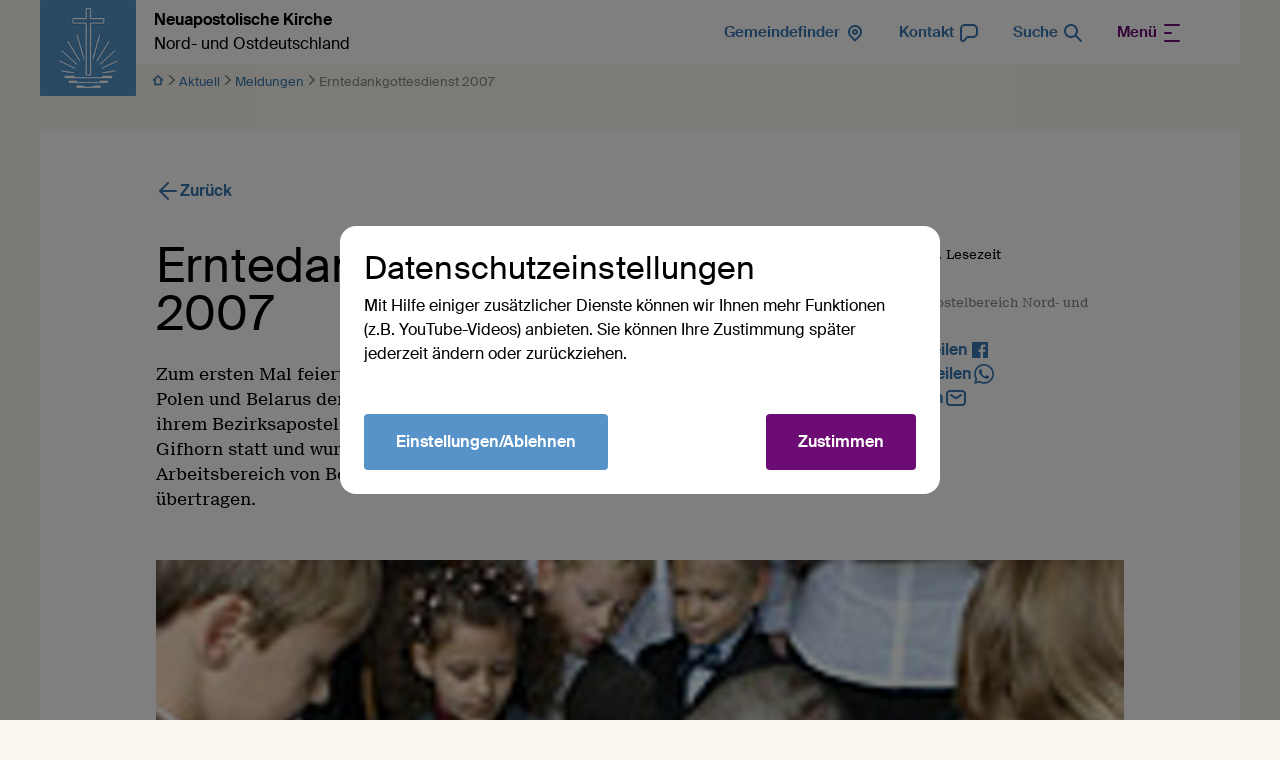

--- FILE ---
content_type: text/html; charset=UTF-8
request_url: https://nak-nordost.de/db/11811/Meldungen/Erntedankgottesdienst-2007
body_size: 108213
content:
<!DOCTYPE html>
<html lang="de"> 
<head>

        <meta charset="utf-8">
        <title>Erntedankgottesdienst 2007 - Neuapostolische Kirche Nord- und Ostdeutschland</title>
    
        
        <meta name="DC.title" lang="de" content="Erntedankgottesdienst 2007">
        <meta name="DC.date" scheme="W3CDTF" content="2016-06-20">
        <meta name="viewport" content="width=device-width, initial-scale=1, maximum-scale=1">
        <meta name="description" content="Zum ersten Mal feierten die Gemeinden in Mitteldeutschland, Polen und Belarus den Erntedankgottesdienst gemeinsam mit ihrem Bezirksapostel. Der Gottesdienst fand in der Kirche Gifhorn statt und wurde per Satellit in den europäischen Arbeitsbereich von Bezirksapostel Wilfried Klingler übertragen.">
        <meta property="og:url" content="https://nak-nordost.de/db/11811/Meldungen/Erntedankgottesdienst-2007">
        <meta property="og:title" content="Erntedankgottesdienst 2007">
        <meta property="og:image" content="https://nak-nordost.de/api/media/828410/process?center=0%3A0&crop=max&height=630&token=ff8ef3d5b13a02ebba8ebab559e5ab80%3A1800984650%3A5175348&width=1200&zoom=">
        <meta property="og:image:width" content="1200">
        <meta property="og:image:height" content="630">
        <meta property="og:description" content="Zum ersten Mal feierten die Gemeinden in Mitteldeutschland, Polen und Belarus den Erntedankgottesdienst gemeinsam mit ihrem Bezirksapostel. Der Gottesdienst fand in der Kirche Gifhorn statt und wurde per Satellit in den europäischen Arbeitsbereich von Bezirksapostel Wilfried Klingler übertragen.">
        <meta name="seobility" content="c2c16b592e4dd180ef117eced5a1ac24">
        <link rel="canonical" href="https://nak-nordost.de/db/11811/Meldungen/Erntedankgottesdienst-2007" />
    
        <!-- Basis CSS --> 
        <link rel="stylesheet" href="/static/themes/design2022/_theme_elements_557.css?cache=1767775358" />
    
        <!-- Splide -->
        <script src="/static/themes/design2022/js/splide/dist/js/splide.min.js"></script>
        
        <!-- Glightbox -->
        <script>document.addEventListener("touchstart", function(){}, true);</script>
        <script src="/static/themes/design2022/js/glightbox/dist/js/glightbox.min.js"></script>
    
            
    
        <link rel="shortcut icon" href="/static/themes/design2022/fav/favicon.ico">
    
        <link rel="icon" type="image/png" href="/static/themes/design2022/fav/favicon-192x192.png" sizes="192x192" />
        <link rel="icon" type="image/png" href="/static/themes/design2022/fav/favicon-160x160.png" sizes="160x160" />
        <link rel="icon" type="image/png" href="/static/themes/design2022/fav/favicon-96x96.png" sizes="96x96" />
        <link rel="icon" type="image/png" href="/static/themes/design2022/fav/favicon-16x16.png" sizes="16x16" />
        <link rel="icon" type="image/png" href="/static/themes/design2022/fav/favicon-32x32.png" sizes="32x32" />
    
        <script src="/static/themes/design2022/js/videojs/video.min.js"></script>
        <script src="/static/themes/design2022/js/videojs-contrib-quality-levels.min.js?"></script>
        <script src="/static/themes/design2022/js/videojs-hls-quality-selector.min.js"></script>

         




</head>
<body data-buuild-kind="" data-buuild-plugin-zone="true" data-buuild-plugin="Designer" data-buuild-pageload="/admin/557/page/11811/2/pageload">
  

    <div class="container">
        





<header class="container flex-columns hide-on-print" id="dropdown">
    <a href="/" class="logo" title="Logo"><img  src="/static/themes/design2022/images/logo.png" alt="Neuapostolische Kirche Logo" />
       <strong>Neuapostolische Kirche</strong><br />
        Nord- und Ostdeutschland
    </a>
    <span class="space"> </span>
    <a class="menu" href="/gemeindefinder"><em>Gemeindefinder</em>        
        

       <svg width="24px" height="24px" viewBox="0 0 24 24" version="1.1" xmlns="http://www.w3.org/2000/svg" xmlns:xlink="http://www.w3.org/1999/xlink">
        <g id="_Icons-/-24px--/-Place" stroke="none" stroke-width="1" fill="none" fill-rule="evenodd">
            <g id="ic_place" fill="currentColor">
                <g id="checkin" transform="translate(12.000000, 11.000000) rotate(-315.000000) translate(-12.000000, -11.000000) translate(5.000000, 4.000000)">
                    <path d="M7,1.13686838e-13 C3.13400675,1.13686838e-13 0,3.13400675 0,7 C0,10.8659932 3.13400675,14 7,14 L13,14 C13.5522847,14 14,13.5522847 14,13 L14,7 L13.9956923,6.75666659 C13.8567844,2.98314038 10.768348,1.13686838e-13 7,1.13686838e-13 Z M7,2 C9.69148867,2 11.8977332,4.13102566 11.99654,6.81189302 L12.0001692,7.01839514 L12,12 L7,12 C4.23857625,12 2,9.76142375 2,7 C2,4.23857625 4.23857625,2 7,2 Z" id="Combined-Shape"></path>
                    <path d="M7,4 C5.34314575,4 4,5.34314575 4,7 C4,8.65685425 5.34314575,10 7,10 C8.65685425,10 10,8.65685425 10,7 C10,5.34314575 8.65685425,4 7,4 Z M7,6 C7.55228475,6 8,6.44771525 8,7 C8,7.55228475 7.55228475,8 7,8 C6.44771525,8 6,7.55228475 6,7 C6,6.44771525 6.44771525,6 7,6 Z" id="Oval-2"></path>
                </g>
            </g>
        </g>
        </svg>

    
        
        </a>
    <a class="menu" href="/kontakt"><em>Kontakt</em>         
        


 
    <svg width="24px" height="24px" viewBox="0 0 24 24" version="1.1" xmlns="http://www.w3.org/2000/svg" xmlns:xlink="http://www.w3.org/1999/xlink">
        <g id="ic_contact" stroke="none" stroke-width="1" fill="none" fill-rule="evenodd">
            <g id="Chat" transform="translate(3.000000, 3.000000)" fill="currentColor">
                <path d="M7.35720026,0 L11.0355003,0 C11.9373003,0 12.6647003,0 13.2567003,0.0403803074 C13.8654003,0.0819103074 14.4037003,0.169480307 14.9134003,0.380600307 C16.1386003,0.888070307 17.1119003,1.86144031 17.6194003,3.08658031 C17.8305003,3.59628031 17.9181003,4.13456031 17.9596003,4.74331031 C18,5.33531031 18,6.06272031 18,6.96448031 L18,7.03550031 C18,7.93730031 18,8.66470031 17.9596003,9.25670031 C17.9181003,9.86540031 17.8305003,10.4037003 17.6194003,10.9134003 C17.1119003,12.1386003 16.1386003,13.1119003 14.9134003,13.6194003 C14.4037003,13.8305003 13.8654003,13.9181003 13.2567003,13.9596003 C12.6647003,14 11.9373003,14 11.0355003,14 L8.42860026,14 C7.96900026,14 7.87740026,14.0046003 7.80260026,14.0197003 C7.62840026,14.0548003 7.46670026,14.1356003 7.33420026,14.2539003 C7.27730026,14.3047003 7.21860026,14.3752003 6.94286026,14.7429003 L6.92131026,14.7716003 C6.31559026,15.5792003 5.83290026,16.2228003 5.43791026,16.6881003 C5.06664026,17.1255003 4.64696026,17.5654003 4.14609026,17.7725003 C2.76787026,18.3422003 1.18040026,17.8130003 0.419660263,16.5303003 C0.143190263,16.0641003 0.071380263,15.4604003 0.036790263,14.8878003 C0,14.2785003 0,13.4740003 0,12.4645003 L0,7.35720031 C0,6.27341031 0,5.39926031 0.057820263,4.69138031 C0.117370263,3.96253031 0.243180263,3.32234031 0.544970263,2.73005031 C1.02433026,1.78924031 1.78924026,1.02433031 2.73005026,0.544970307 C3.32234026,0.243180307 3.96253026,0.117370307 4.69138026,0.0578203074 C5.39926026,0 6.27341026,0 7.35720026,0 Z M4.85424026,2.05118031 C4.24907026,2.10062031 3.90138026,2.19279031 3.63803026,2.32698031 C3.07354026,2.61460031 2.61460026,3.07354031 2.32698026,3.63803031 C2.19279026,3.90138031 2.10062026,4.24907031 2.05118026,4.85424031 C2.00078026,5.47108031 2.00000026,6.26339031 2.00000026,7.40000031 L2.00000026,12.4286003 C2.00000026,13.4821003 2.00045026,14.2257003 2.03315026,14.7672003 C2.04933026,15.0350003 2.07195026,15.2233003 2.09854026,15.3560003 C2.12107026,15.4685003 2.14072026,15.5106003 2.14180026,15.5133003 C2.39548026,15.9375003 2.92112026,16.1127003 3.37856026,15.9256003 C3.38104026,15.9241003 3.42204026,15.9021003 3.50757026,15.8257003 C3.60844026,15.7355003 3.73951026,15.5984003 3.91318026,15.3938003 C4.26422026,14.9803003 4.71074026,14.3857003 5.34286026,13.5429003 C5.35735026,13.5235003 5.37171026,13.5044003 5.38594026,13.4853003 C5.59427026,13.2071003 5.77734026,12.9626003 6.00255026,12.7617003 C6.40023026,12.4068003 6.88528026,12.1642003 7.40780026,12.0590003 C7.70370026,11.9994003 8.00910026,11.9997003 8.35670026,12.0000003 C8.38050026,12.0000003 8.40440026,12.0000003 8.42860026,12.0000003 L11.0000003,12.0000003 C11.9456003,12.0000003 12.6047003,11.9995003 13.1206003,11.9643003 C13.6275003,11.9297003 13.9227003,11.8650003 14.1481003,11.7716003 C14.8831003,11.4672003 15.4672003,10.8831003 15.7716003,10.1481003 C15.8650003,9.92270031 15.9297003,9.62750031 15.9643003,9.12060031 C15.9995003,8.60470031 16.0000003,7.94560031 16.0000003,7.00000031 C16.0000003,6.05444031 15.9995003,5.39534031 15.9643003,4.87945031 C15.9297003,4.37254031 15.8650003,4.07734031 15.7716003,3.85195031 C15.4672003,3.11687031 14.8831003,2.53284031 14.1481003,2.22836031 C13.9227003,2.13500031 13.6275003,2.07033031 13.1206003,2.03574031 C12.6047003,2.00054031 11.9456003,2.00000031 11.0000003,2.00000031 L7.40000026,2.00000031 C6.26339026,2.00000031 5.47108026,2.00078031 4.85424026,2.05118031 Z" id="Shape"></path>
            </g>
        </g>
    </svg>

    
        
         </a>
    <a class="menu" href="/suche"><em>Suche </em>         
        


<svg width="24px" height="24px" viewBox="0 0 24 24" version="1.1" xmlns="http://www.w3.org/2000/svg" xmlns:xlink="http://www.w3.org/1999/xlink">
    <g id="_Icons-/-24px--/-Search" stroke="none" stroke-width="1" fill="none" fill-rule="evenodd">
        <g id="Search" transform="translate(3.000000, 3.000000)" fill="currentColor">
            <path d="M10.7929,10.7929 C11.1834,10.4024 11.8166,10.4024 12.2071,10.7929 L17.7071,16.2929 C18.0976,16.6834 18.0976,17.3166 17.7071,17.7071 C17.3166,18.0976 16.6834,18.0976 16.2929,17.7071 L10.7929,12.2071 C10.4024,11.8166 10.4024,11.1834 10.7929,10.7929 Z" id="Path"></path>
            <path d="M7,2 C4.23858,2 2,4.23858 2,7 C2,9.7614 4.23858,12 7,12 C9.7614,12 12,9.7614 12,7 C12,4.23858 9.7614,2 7,2 Z M0,7 C0,3.13401 3.13401,0 7,0 C10.866,0 14,3.13401 14,7 C14,10.866 10.866,14 7,14 C3.13401,14 0,10.866 0,7 Z" id="Shape"></path>
        </g>
    </g>
</svg>
    
    
        
        </a>
    
    
    
        
    
            
            

    
    
     <div  class="dropdown flex-columns flex-rows-smartphone gap-0">
            
                  
        
                        
                            
                    <nav class="">
                        
                        <strong><a href="/aktuell">Aktuell</a></strong>
                
                        
                            
                            <a href="/live-und-video">Live und Video</a>
                        
                            
                            <a href="/meldungen">Meldungen</a>
                        
                            
                            <a href="/veranstaltungen">Veranstaltungen</a>
                        
                            
                            <a href="/dialogforum">Dialogforum</a>
                        
                            
                            <a href="/kampagnen">Kampagnen</a>
                        
                            
                            <a href="/downloads">Downloads</a>
                        
                            
                            <a href="/faq">FAQ</a>
                        
                   </nav>
            
                         
                            
                    <nav class="">
                        
                        <strong><a href="/glaube">Glaube</a></strong>
                
                        
                            
                            <a href="/bekenntnis">Bekenntnis</a>
                        
                            
                            <a href="/gottesdienst">Gottesdienst</a>
                        
                            
                            <a href="/sakramente">Sakramente</a>
                        
                            
                            <a href="/segnungen">Segnungen</a>
                        
                            
                            <a href="/seelsorge">Seelsorge</a>
                        
                            
                            <a href="/geistliches-amt">Geistliches Amt</a>
                        
                            
                            <a href="/katechismus">Katechismus</a>
                        
                   </nav>
            
                         
                            
                    <nav class="">
                        
                        <strong><a href="/gemeinschaft">Gemeinschaft</a></strong>
                
                        
                            
                            <a href="/kinder">Kinder</a>
                        
                            
                            <a href="/jugendliche">Jugendliche</a>
                        
                            
                            <a href="/erwachsene">Erwachsene</a>
                        
                            
                            <a href="/gruppen">Gruppen</a>
                        
                            
                            <a href="/kirchenmusik">Kirchenmusik</a>
                        
                            
                            <a href="/oekumene">Ökumene</a>
                        
                            
                            <a href="/weltweit">Weltweit</a>
                        
                   </nav>
            
                         
                            
                    <nav class="">
                        
                        <strong><a href="/kirche">Kirche</a></strong>
                
                        
                            
                            <a href="/kirchenbezirke">Kirchenbezirke</a>
                        
                            
                            <a href="/leitung">Leitung</a>
                        
                            
                            <a href="/verwaltung">Verwaltung</a>
                        
                            
                            <a href="/finanzen">Finanzen</a>
                        
                            
                            <a href="/fortbildung">Fortbildung</a>
                        
                            
                            <a href="/stellenangebote">Stellenangebote</a>
                        
                            
                            <a href="/geschichte">Geschichte</a>
                        
                   </nav>
            
                 

             
             
             <div></div>
       </div>    
    
    <a  href="#dropdown" class="menu toggle-open primary"><em>Menü</em>         
        


    <svg width="24px" height="24px" viewBox="0 0 24 24" version="1.1" xmlns="http://www.w3.org/2000/svg" xmlns:xlink="http://www.w3.org/1999/xlink">
        <g id="_Icons-/-24px--/-_Menu" stroke="none" stroke-width="1" fill="none" fill-rule="evenodd">
            <rect id="Rectangle" x="0" y="0" width="24" height="24"></rect>
            <g id="menu" transform="translate(5.000000, 3.000000)" fill="currentColor">
                    <path d="M14,0 C14.5522847,0 15,0.44771525 15,1 C15,1.51283584 14.6139598,1.93550716 14.1166211,1.99327227 L14,2 L0,2 C-0.55228475,2 -1,1.55228475 -1,1 C-1,0.487164161 -0.61395981,0.0644928393 -0.116621125,0.00672773133 L0,0 L14,0 Z" id="Line"></path>
                <path d="M6,8 C6.55228475,8 7,8.44771525 7,9 C7,9.51283584 6.61395981,9.93550716 6.11662113,9.99327227 L6,10 L0,10 C-0.55228475,10 -1,9.55228475 -1,9 C-1,8.48716416 -0.61395981,8.06449284 -0.116621125,8.00672773 L0,8 L6,8 Z" id="Line"></path>
                <path d="M14,16 C14.5522847,16 15,16.4477153 15,17 C15,17.5128358 14.6139598,17.9355072 14.1166211,17.9932723 L14,18 L0,18 C-0.55228475,18 -1,17.5522847 -1,17 C-1,16.4871642 -0.61395981,16.0644928 -0.116621125,16.0067277 L0,16 L14,16 Z" id="Line"></path>
            </g>
        </g>
    </svg>

    
        
        </a>  
    <a  href="#" class="menu toggle-close" ><em>Menü</em>         
        


    <svg width="24px" height="24px" viewBox="0 0 24 24" version="1.1" xmlns="http://www.w3.org/2000/svg" xmlns:xlink="http://www.w3.org/1999/xlink">
        <g id="_Icons-/-24px--/-_Menu" stroke="none" stroke-width="1" fill="none" fill-rule="evenodd">
            <rect id="Rectangle" x="0" y="0" width="24" height="24"></rect>
            <g id="menu" transform="translate(5.000000, 3.000000)" fill="currentColor">
                    <path d="M14,0 C14.5522847,0 15,0.44771525 15,1 C15,1.51283584 14.6139598,1.93550716 14.1166211,1.99327227 L14,2 L0,2 C-0.55228475,2 -1,1.55228475 -1,1 C-1,0.487164161 -0.61395981,0.0644928393 -0.116621125,0.00672773133 L0,0 L14,0 Z" id="Line"></path>
                <path d="M6,8 C6.55228475,8 7,8.44771525 7,9 C7,9.51283584 6.61395981,9.93550716 6.11662113,9.99327227 L6,10 L0,10 C-0.55228475,10 -1,9.55228475 -1,9 C-1,8.48716416 -0.61395981,8.06449284 -0.116621125,8.00672773 L0,8 L6,8 Z" id="Line"></path>
                <path d="M14,16 C14.5522847,16 15,16.4477153 15,17 C15,17.5128358 14.6139598,17.9355072 14.1166211,17.9932723 L14,18 L0,18 C-0.55228475,18 -1,17.5522847 -1,17 C-1,16.4871642 -0.61395981,16.0644928 -0.116621125,16.0067277 L0,16 L14,16 Z" id="Line"></path>
            </g>
        </g>
    </svg>

    
        
        </a>
</header>

    
        
    

    
        <div class="breadcrumbs hide-on-print">
           
                
            
                <span><a href="/">        
        


    <svg width="12" height="12" viewBox="0 0 12 12" xmlns="http://www.w3.org/2000/svg">
        <path d="m1.002 5.44-.049.047C.508 5.953.833 6.75 1.5 6.75h.75v3.75c0 .414.336.75.75.75h6l.072-.003a.75.75 0 0 0 .678-.747V6.75h.75c.69 0 1.014-.852.498-1.31l-4.5-4a.75.75 0 0 0-.996 0l-4.5 4zM6 3.002l2.634 2.342-.032.02A.75.75 0 0 0 8.25 6v3.75h-4.5V6l-.003-.072a.75.75 0 0 0-.349-.564l-.033-.019L6 3.004z" fill="currentColor" fill-rule="nonzero"/>
    </svg>


    
        
        </a>        
                            
        


    <svg width="9" height="12" viewBox="0 0 9 12" xmlns="http://www.w3.org/2000/svg">
        <path d="M5.855 6 2.232 2.283a.725.725 0 0 1 0-1.063.82.82 0 0 1 1.118 0l4.418 4.248c.31.294.31.77 0 1.064L3.35 10.779a.818.818 0 0 1-1.118 0 .725.725 0 0 1 0-1.063L5.855 6z" fill="currentColor" fill-rule="nonzero"/>
    </svg>

    
        
        
                </span>

                                
                
            
                
                     
                        
                        <span><a href="/aktuell">Aktuell</a>         
        


    <svg width="9" height="12" viewBox="0 0 9 12" xmlns="http://www.w3.org/2000/svg">
        <path d="M5.855 6 2.232 2.283a.725.725 0 0 1 0-1.063.82.82 0 0 1 1.118 0l4.418 4.248c.31.294.31.77 0 1.064L3.35 10.779a.818.818 0 0 1-1.118 0 .725.725 0 0 1 0-1.063L5.855 6z" fill="currentColor" fill-rule="nonzero"/>
    </svg>

    
        
        </span>
                    
                
                
                
                    
                    <span><a href="/meldungen">Meldungen</a>         
        


    <svg width="9" height="12" viewBox="0 0 9 12" xmlns="http://www.w3.org/2000/svg">
        <path d="M5.855 6 2.232 2.283a.725.725 0 0 1 0-1.063.82.82 0 0 1 1.118 0l4.418 4.248c.31.294.31.77 0 1.064L3.35 10.779a.818.818 0 0 1-1.118 0 .725.725 0 0 1 0-1.063L5.855 6z" fill="currentColor" fill-rule="nonzero"/>
    </svg>

    
        
        </span>
                
                
                
                <span class="hide-unless-smartphone">Erntedankgottesdienst ...</span>
                <span class="hide-on-smartphone">Erntedankgottesdienst 2007</span>
        </div>    
    

<div data-buuild-dropzone="container" class="container min-height">
    <div data-uuid="93067BEE-A3DD-11EC-BB68-910EC576BE39" data-buuild-dropzone="maincontent" data-buuild-zone="content" class="">
	





 



    





<article class="database_article_ng">

     <div class="grid back hide-on-print">
        
        <div class="twelve">
            <p><a class="withicon" href="javascript:history.back();">        
        
   
    
<svg width="24px" height="24px" viewBox="0 0 24 24" version="1.1" xmlns="http://www.w3.org/2000/svg" xmlns:xlink="http://www.w3.org/1999/xlink">
    <g id="ic_back" stroke="none" stroke-width="1" fill="none" fill-rule="evenodd">
        <g transform="translate(12.000000, 12.000000) scale(-1, 1) translate(-12.000000, -12.000000) " fill="currentColor">
            <g transform="translate(3.000000, 2.937742)">
                <path d="M9.55064168,0.209704612 L9.64484901,0.292893219 L17.7071068,8.35515099 C17.735544,8.38358825 17.7622766,8.41373027 17.7871379,8.4454106 L17.7071068,8.35515099 C17.7451777,8.3932219 17.7795372,8.43359878 17.8101853,8.47583204 C17.8245831,8.49580444 17.8384932,8.51655946 17.8516276,8.53784394 C17.8613648,8.55348746 17.8701866,8.568709 17.8785739,8.58410436 C17.8881407,8.60176795 17.897529,8.62030304 17.9063462,8.63915862 C17.914321,8.65615927 17.9218036,8.67346212 17.9287745,8.69092174 C17.9366843,8.71067856 17.9438775,8.73046009 17.9504533,8.75052136 C17.9552713,8.76540643 17.9599023,8.78079449 17.9641549,8.7962648 C17.9701664,8.81782129 17.9753602,8.83951169 17.9798348,8.86146367 C17.9832818,8.87880396 17.9863441,8.89615098 17.9889467,8.91355349 C17.9921295,8.93438052 17.9946202,8.95567956 17.9964311,8.97717209 C17.9978699,8.99455549 17.9988882,9.01188655 17.9994578,9.0292296 C17.9998183,9.04004698 18,9.05113115 18,9.06225777 L17.9994578,9.09528593 C17.9988858,9.1127031 17.9978612,9.13010817 17.996384,9.147482 L18,9.06225777 C18,9.11287805 17.9962388,9.16261986 17.9889807,9.21121898 C17.9863322,9.22847297 17.9832041,9.24616369 17.979598,9.26377603 C17.9754159,9.28462129 17.9705665,9.3049726 17.965106,9.32507228 C17.9602745,9.34261261 17.954859,9.36059671 17.9489267,9.37844672 C17.9431898,9.39581048 17.9371193,9.41249421 17.9306242,9.42896409 C17.9231947,9.44782986 17.9150274,9.46685283 17.9062428,9.48565879 C17.8960049,9.50746141 17.8849663,9.52896904 17.8731893,9.55000744 L17.8732648,9.55002923 L17.8596192,9.57366071 C17.8571725,9.57776657 17.8546938,9.58185866 17.8521831,9.58593665 C17.8398809,9.60575759 17.8268429,9.62535208 17.8131491,9.64444442 C17.8039771,9.65737091 17.79405,9.67052222 17.7837553,9.6834773 C17.7823674,9.68513834 17.7813409,9.68642385 17.7803112,9.68770676 L17.7071068,9.76936455 L9.64484901,17.8316223 C9.25432472,18.2221466 8.62115974,18.2221466 8.23063545,17.8316223 C7.87015149,17.4711384 7.84242195,16.9039073 8.14744685,16.5116161 L8.23063545,16.4174088 L14.585,10.062 L1,10.0622578 C0.44771525,10.0622578 0,9.61454252 0,9.06225777 C0,8.54942193 0.38604019,8.12675061 0.883378875,8.0689855 L1,8.06225777 L14.585,8.062 L8.23063545,1.70710678 C7.84011116,1.31658249 7.84011116,0.683417511 8.23063545,0.292893219 C8.59111941,-0.0675907428 9.15835047,-0.0953202783 9.55064168,0.209704612 Z" id="Combined-Shape"></path>
            </g>
        </g>
    </g>
</svg>

    
        
         Zurück</a>
         </div>
    </div>
    <div class="grid">
        
        <div class="seven">
            <h1 class="display">Erntedankgottesdienst 2007</h1>
            <p class="article-intro">Zum ersten Mal feierten die Gemeinden in Mitteldeutschland, Polen und Belarus den Erntedankgottesdienst gemeinsam mit ihrem Bezirksapostel. Der Gottesdienst fand in der Kirche Gifhorn statt und wurde per Satellit in den europäischen Arbeitsbereich von Bezirksapostel Wilfried Klingler übertragen.</p>
        
        </div>
        
        <div class="five " >
            
            <div class="flex-rows article-meta">
                        
                
                        <p><small class="black" title="Lesezeit geschätzt bei 1000 Zeichen pro Minuten">01.10.2007 <span class="hide-on-print">· 3 min. Lesezeit</span></small></p>
                            
                         <p><small class="darkgrey">  
                            Autor: verw<br />
                            
                             Quelle: Bezirksapostelbereich Nord‑ und Ostdeutschland	
                             </small>
                        </p>
                
                
                        <p><a href="#" class="withicon  hide-on-print" onClick="FbWindow=window.open('https://www.facebook.com/sharer/sharer.php?u=https://nak-nordost.de/db/11811/Meldungen/Erntedankgottesdienst-2007','FbWindow','width=600,height=500'); return false;">Auf Facebook teilen         
        



    <svg width="24" height="24" viewBox="0 0 24 24" xmlns="http://www.w3.org/2000/svg">
        <path d="M19.117 4H4.883A.883.883 0 0 0 4 4.883v14.234c0 .488.395.883.883.883h7.669v-6.188h-2.083V11.39h2.083V9.608c0-2.066 1.263-3.191 3.106-3.191a17.71 17.71 0 0 1 1.86.093v2.16h-1.27c-1.004 0-1.2.475-1.2 1.176v1.542h2.4l-.311 2.422h-2.103V20h4.083a.883.883 0 0 0 .883-.883V4.883A.883.883 0 0 0 19.117 4z" fill="currentColor" fill-rule="evenodd"/>
    </svg>

    
        
         </a></p>
                        <p class="hide-on-print"><a href="whatsapp://send?text=https://nak-nordost.de/db/11811/Meldungen/Erntedankgottesdienst-2007" class="withicon">Via WhatsApp teilen         
        



    <svg width="24" height="24" viewBox="0 0 24 24" xmlns="http://www.w3.org/2000/svg">
        <path d="M16.582 13.985c-.249-.124-1.472-.723-1.7-.806-.228-.082-.394-.123-.56.124-.166.248-.643.806-.788.971-.145.166-.29.186-.54.062-.248-.124-1.05-.385-2-1.229-.74-.656-1.24-1.467-1.384-1.715-.145-.248-.016-.382.109-.506.112-.11.249-.289.373-.433.124-.145.166-.248.249-.414.083-.165.041-.31-.02-.433-.063-.124-.56-1.343-.768-1.84-.202-.482-.407-.416-.56-.424a10.027 10.027 0 0 0-.477-.009.916.916 0 0 0-.663.31c-.228.248-.871.847-.871 2.066 0 1.219.891 2.396 1.016 2.562.124.165 1.754 2.666 4.25 3.739.594.255 1.058.407 1.419.521.596.189 1.138.162 1.567.098.478-.07 1.472-.599 1.68-1.177.207-.579.207-1.074.145-1.178-.062-.103-.228-.165-.477-.289m-4.54 6.17h-.004a8.295 8.295 0 0 1-4.212-1.149l-.302-.178-3.133.818.836-3.04-.197-.312a8.188 8.188 0 0 1-1.265-4.384c.002-4.541 3.715-8.236 8.28-8.236a8.24 8.24 0 0 1 5.852 2.416 8.168 8.168 0 0 1 2.422 5.827c-.002 4.542-3.715 8.237-8.277 8.237m7.044-15.248A9.918 9.918 0 0 0 12.042 2c-5.49 0-9.956 4.446-9.959 9.91 0 1.747.458 3.451 1.33 4.954L2 22l5.279-1.378a9.987 9.987 0 0 0 4.759 1.206h.004c5.488 0 9.956-4.446 9.958-9.91a9.827 9.827 0 0 0-2.914-7.012" fill="currentColor" fill-rule="evenodd"/>
    </svg>


    
        
        </a></p>
                        <p class="hide-on-print"><a href="mailto:?subject=Erntedankgottesdienst 2007

&body=Zum ersten Mal feierten die Gemeinden in Mitteldeutschland, Polen und Belarus den Erntedankgottesdienst gemeinsam mit ihrem Bezirksapostel. Der Gottesdienst fand in der Kirche Gifhorn statt und wurde per Satellit in den europäischen Arbeitsbereich von Bezirksapostel Wilfried Klingler übertragen.

%0D%0A%0D%0Ahttps://nak-nordost.de/db/11811/Meldungen/Erntedankgottesdienst-2007"  class="withicon  hide-on-print">Per E-Mail teilen         
        


    <svg width="24px" height="24px" viewBox="0 0 24 24" version="1.1" xmlns="http://www.w3.org/2000/svg" xmlns:xlink="http://www.w3.org/1999/xlink">
        <g id="_Icons-/-24px--/-_Mail" stroke="none" stroke-width="1" fill="none" fill-rule="evenodd">
        <g id="Mail" transform="translate(2.000000, 4.000000)" fill="currentColor">
            <path d="M5.7587003,0 L14.2413003,0 C15.0463003,0 15.7106003,0 16.2518003,0.0441903008 C16.8139003,0.0901203008 17.3306003,0.188680301 17.8160003,0.435970301 C18.5686003,0.819470301 19.1805003,1.4313903 19.5640003,2.1840403 C19.8113003,2.6693703 19.9099003,3.1860803 19.9558003,3.7481703 C20,4.2893603 20,4.9537203 20,5.7586803 L20,10.2413003 C20,11.0463003 20,11.7106003 19.9558003,12.2518003 C19.9099003,12.8139003 19.8113003,13.3306003 19.5640003,13.8160003 C19.1805003,14.5686003 18.5686003,15.1805003 17.8160003,15.5640003 C17.3306003,15.8113003 16.8139003,15.9099003 16.2518003,15.9558003 C15.7106003,16 15.0463003,16 14.2413003,16 L5.7587203,16 C4.9537403,16 4.2893803,16 3.7481703,15.9558003 C3.1860803,15.9099003 2.6693703,15.8113003 2.1840403,15.5640003 C1.4313903,15.1805003 0.819470301,14.5686003 0.435970301,13.8160003 C0.188680301,13.3306003 0.0901203008,12.8139003 0.0441903008,12.2518003 C0,11.7106003 0,11.0463003 0,10.2413003 L0,5.7587003 C0,4.9537303 0,4.2893703 0.0441903008,3.7481803 C0.0901203008,3.1860803 0.188680301,2.6693703 0.435970301,2.1840403 C0.819470301,1.4313903 1.4313903,0.819470301 2.1840403,0.435970301 C2.6693703,0.188680301 3.1860803,0.0901203008 3.7481703,0.0441903008 C4.2893703,0 4.9537303,0 5.7587003,0 Z M3.9110403,2.0375503 C3.4726203,2.0733703 3.2484203,2.1383003 3.0920203,2.2179903 C2.7157003,2.4097303 2.4097303,2.7157003 2.2179903,3.0920203 C2.1383003,3.2484203 2.0733703,3.4726203 2.0375503,3.9110403 C2.0007803,4.3611303 2.0000003,4.9434203 2.0000003,5.8000003 L2.0000003,10.2000003 C2.0000003,11.0566003 2.0007803,11.6389003 2.0375503,12.0890003 C2.0733703,12.5274003 2.1383003,12.7516003 2.2179903,12.9080003 C2.4097303,13.2843003 2.7157003,13.5903003 3.0920203,13.7820003 C3.2484203,13.8617003 3.4726203,13.9266003 3.9110403,13.9624003 C4.3611303,13.9992003 4.9434203,14.0000003 5.8000003,14.0000003 L14.2000003,14.0000003 C15.0566003,14.0000003 15.6389003,13.9992003 16.0890003,13.9624003 C16.5274003,13.9266003 16.7516003,13.8617003 16.9080003,13.7820003 C17.2843003,13.5903003 17.5903003,13.2843003 17.7820003,12.9080003 C17.8617003,12.7516003 17.9266003,12.5274003 17.9624003,12.0890003 C17.9992003,11.6389003 18.0000003,11.0566003 18.0000003,10.2000003 L18.0000003,5.8000003 C18.0000003,4.9434203 17.9992003,4.3611303 17.9624003,3.9110403 C17.9266003,3.4726203 17.8617003,3.2484203 17.7820003,3.0920203 C17.5903003,2.7157003 17.2843003,2.4097303 16.9080003,2.2179903 C16.7516003,2.1383003 16.5274003,2.0733703 16.0890003,2.0375503 C15.6389003,2.0007803 15.0566003,2.0000003 14.2000003,2.0000003 L5.8000003,2.0000003 C4.9434203,2.0000003 4.3611303,2.0007803 3.9110403,2.0375503 Z" id="Shape"></path>
            <path d="M4.1754803,4.4343103 C4.4879003,3.9788903 5.1103603,3.8629603 5.5657803,4.1753803 L9.4344003,6.8293003 C9.7753003,7.0631003 10.2249003,7.0631003 10.5658003,6.8293003 L14.4344003,4.1753803 C14.8898003,3.8629603 15.5123003,3.9788903 15.8247003,4.4343103 C16.1371003,4.8897403 16.0212003,5.5122003 15.5658003,5.8246203 L11.6972003,8.4785003 C10.6745003,9.1800003 9.3257003,9.1800003 8.3030003,8.4785003 L4.4344103,5.8246203 C3.9789803,5.5122003 3.8630503,4.8897403 4.1754803,4.4343103 Z" id="Path"></path>
        </g>
        </g>
    </svg>

    
        
        </a></p>
                        <p class="hide-on-print"><a href="/api/plugin/pdf/print/11811/de" class="withicon  hide-on-print">PDF-Version         
        


    <svg width="24" height="24" viewBox="0 0 24 24" xmlns="http://www.w3.org/2000/svg">
        <g fill="currentColor" fill-rule="evenodd">
            <path d="M14.691 2.11C14.228 2 13.75 2 13.114 2H9.759c-.805 0-1.47 0-2.01.044-.563.046-1.08.145-1.565.392a4 4 0 0 0-1.748 1.748c-.247.485-.346 1.002-.392 1.564C4 6.29 4 6.954 4 7.758v8.483c0 .805 0 1.47.044 2.01.046.563.145 1.08.392 1.565a4 4 0 0 0 1.748 1.748c.485.247 1.002.346 1.564.392C8.29 22 8.954 22 9.758 22h4.483c.805 0 1.47 0 2.01-.044.563-.046 1.08-.145 1.565-.392a4 4 0 0 0 1.748-1.748c.247-.485.346-1.002.392-1.564.044-.541.044-1.206.044-2.01V8.885c0-.635 0-1.114-.11-1.577a4 4 0 0 0-.48-1.156c-.248-.406-.587-.745-1.037-1.194l-1.332-1.332c-.449-.45-.788-.789-1.194-1.037a4 4 0 0 0-1.156-.48zM13 4H9.8c-.857 0-1.439 0-1.889.038-.438.035-.663.1-.819.18a2 2 0 0 0-.874.874c-.08.157-.145.38-.18.82C6 6.361 6 6.943 6 7.8v8.4c0 .857 0 1.439.038 1.889.035.438.1.663.18.819a2 2 0 0 0 .874.874c.156.08.38.145.819.18C8.361 20 8.943 20 9.8 20h4.4c.857 0 1.439 0 1.889-.037.438-.036.663-.101.819-.18a2 2 0 0 0 .874-.875c.08-.156.145-.38.18-.819.037-.45.038-1.032.038-1.889V9h-2a3 3 0 0 1-3-3V4zm4.56 3c-.12-.142-.312-.338-.673-.699l-1.188-1.188A13.61 13.61 0 0 0 15 4.44V6a1 1 0 0 0 1 1h1.56z"/>
            <path d="M13 11a1 1 0 1 0-2 0v3.586l-.293-.293a1 1 0 0 0-1.414 1.414l2 2a1 1 0 0 0 1.414 0l2-2a1 1 0 0 0-1.414-1.414l-.293.293V11z" fill-rule="nonzero"/>
        </g>
    </svg>


    
        
        </a></p>
                    </div>
                
        </div>

    </div>
    
    <div class="grid">
        
        <div class="twelve">
             
             



 








        

        
            

                <a class="glightbox media-wrapper" data-gallery="gallery" data-glightbox="title:  ; type: image;" href="/api/media/828410/process?crop=fixwidth&height=&token=9471debf05d33330f711d030106011e4%3Ano%3A825667&width=2000" href="/api/media/828410/process?crop=fixwidth&height=&token=5ae1aa37ed542408aed65559a5739b9d%3Ano%3A5489233&width=2000" title="">
                    <img loading="lazy" alt="" src="/api/media/828410/process?center=0%3A0&amp;crop=max&amp;height=906.666666666667&amp;ratio=3%3A2&amp;token=b16e3d521667b541315158423c18d574%3Ano%3A3651370&amp;width=1360&amp;zoom="  />
                    
                </a>
            
            
    

        
    

    

             
            <p><small class="darkgrey"></small></p>
        </div>
        
    </div>
    
    <div class="grid article-content">
        
        
        
        <div class="seven">
    
            <p><a class="lightbox" href="/fileadmin/redaktion/allgemein/2007/2007-09-gifhorn-erntedank-gd-kurzbericht/13564_217_1739_1.jpg" title="BILD, 13564 217 1739 1, 13564_217_1739_1.jpg, 199 KB">13564 217 1739 1</a>Zum ersten Mal feierten die Gemeinden in Mitteldeutschland, Polen und Belarus den Erntedankgottesdienst gemeinsam mit ihrem Bezirksapostel. Der Gottesdienst fand in der Kirche Gifhorn statt und wurde per Satellit in den europäischen Arbeitsbereich von Bezirksapostel Wilfried Klingler übertragen.</p>
<p>Der Bezirksapostel wurde begleitet von den Aposteln und Bischöfen aus Mitteldeutschland sowie von Bischof Starosta aus Polen.</p>
<p>Kurz vor Gottesdienstbeginn lasen zwei junge Glaubensschwestern Verse aus der Heiligen Schrift (1. Korinther 12, aus 4-26 und Epheser 4, aus 11-16), die im Kontext zum Textwort stehen, das der Bezirksapostel dem Gottesdienst zugrunde legte:</p>
<p class="einrueckung"><strong>&quot;Ihr aber seid der Leib Christi und jeder von euch ein Glied.&quot;</strong> (1. Korinther 12,27)</p>
<p><em>Kerngedanken aus dem Gottesdienst:</em></p>
<p>Paulus beschreibt die Gemeinde Christi anhand des Bildes vom menschlichen Körper und seinen Gliedern: Die Gemeinde ist ein lebendiger Organismus, von Gott zusammengefügt. - <em>Ein Christ ist kein Solist!</em> Die Gemeinde ist Einheit in Vielheit. Ihr Haupt ist Christus.</p>
<p>Kennzeichen der Gemeinde Christi:</p><ul><li>Alle Impulse kommen vom Haupt.</li><li>Alle Glieder sind ständig mit dem Haupt und miteinander verbunden.</li><li>Alle Glieder sind aufeinander angewiesen, unterstützen einander, ergänzen einander. - <em>Jeder in der Gemeinde wird gebraucht! Allein geht man ein!</em></li><li>Alle Gaben in der Gemeinde dienen dem Wohl des Ganzen. Es gilt, sie zu erkennen, anzuerkennen und einzusetzen. - <em>Gabe ist zugleich Aufgabe! Keine soll kleingeredet und keine soll überhoben werden!</em></li><li>Christus ist durch seine Gemeinde erlebbar. Jeder hat die Aufgabe, in seiner Umgebung die Liebe Christi spürbar zu machen.</li></ul><p>Das Bild von der Gemeinde als Leib Christi auszustrahlen, ist heilige Verpflichtung für alle Gemeindeglieder. Christus möchte durch seinen &quot;Leib&quot;, durch seine Gemeinde in der gesamten Welt lieben, helfen, reden, zu ihm führen.</p>
<p><br><em>Der Inhalt des Erntedankgottesdienstes fließt ein in den nächsten Apostelbrief an die Gemeinden in Mitteldeutschland.</em></p>
<p class="autor">verw</p>

          </div>
          
        <div class="five  article-sidebar">
            
                         <div class="  gallery-2  popup-list">   
                             
                            



 








        

        
            

                <a class="glightbox media-wrapper" data-gallery="gallery" data-glightbox="title:  ; type: image;" href="/api/media/828412/process?crop=fixwidth&height=&token=c47bc83be67d7dcd343c42a693eaf9a0%3Ano%3A6901334&width=2000" href="/api/media/828412/process?crop=fixwidth&height=&token=6a0096b04eb1a0e819827456937de4e4%3Ano%3A8689110&width=2000" title="">
                    <img loading="lazy" alt="" src="/api/media/828412/process?center=0%3A0&amp;crop=max&amp;height=600&amp;ratio=3%3A2&amp;token=1de974bc45107081bb232e92dfe522d6%3Ano%3A8673725&amp;width=900&amp;zoom="  />
                    
                </a>
            
            
    

        
    

    




 








        

        
            

                <a class="glightbox media-wrapper" data-gallery="gallery" data-glightbox="title:  ; type: image;" href="/api/media/828413/process?crop=fixwidth&height=&token=e1a11edd23c4082079707839836473c4%3Ano%3A9924062&width=2000" href="/api/media/828413/process?crop=fixwidth&height=&token=08592f667622f20c487228796ece7b35%3Ano%3A7539777&width=2000" title="">
                    <img loading="lazy" alt="" src="/api/media/828413/process?center=0%3A0&amp;crop=max&amp;height=600&amp;ratio=3%3A2&amp;token=5edb4ec7d05329d355d5a18cffab7c11%3Ano%3A6463782&amp;width=900&amp;zoom="  />
                    
                </a>
            
            
    

        
    

    




 








        

        
            

                <a class="glightbox media-wrapper" data-gallery="gallery" data-glightbox="title:  ; type: image;" href="/api/media/828414/process?crop=fixwidth&height=&token=85691532806c7e5e46b6a0599e8f0b23%3Ano%3A9234101&width=2000" href="/api/media/828414/process?crop=fixwidth&height=&token=486c51ed225290afc2d23b226aee29e6%3Ano%3A215261&width=2000" title="">
                    <img loading="lazy" alt="" src="/api/media/828414/process?center=0%3A0&amp;crop=max&amp;height=600&amp;ratio=3%3A2&amp;token=54b6b5b39362e82e6f3bde9a7cb5690b%3Ano%3A182653&amp;width=900&amp;zoom="  />
                    
                </a>
            
            
    

        
    

    




 








        

        
            

                <a class="glightbox media-wrapper" data-gallery="gallery" data-glightbox="title:  ; type: image;" href="/api/media/828416/process?crop=fixwidth&height=&token=4a938fc77bc2e70dca2bf114bce45deb%3Ano%3A844597&width=2000" href="/api/media/828416/process?crop=fixwidth&height=&token=77ecf2695172ac801adc662046c71c25%3Ano%3A8761873&width=2000" title="">
                    <img loading="lazy" alt="" src="/api/media/828416/process?center=0%3A0&amp;crop=max&amp;height=600&amp;ratio=3%3A2&amp;token=0b35af3973bd33d284fa5393076c85dc%3Ano%3A2316527&amp;width=900&amp;zoom="  />
                    
                </a>
            
            
    

        
    

    




 








        

        
            

                <a class="glightbox media-wrapper" data-gallery="gallery" data-glightbox="title:  ; type: image;" href="/api/media/828417/process?crop=fixwidth&height=&token=2d281be8cc59333893965a9666c23607%3Ano%3A8285037&width=2000" href="/api/media/828417/process?crop=fixwidth&height=&token=278c78706884cbb72f5c77acc616b951%3Ano%3A1514818&width=2000" title="">
                    <img loading="lazy" alt="" src="/api/media/828417/process?center=0%3A0&amp;crop=max&amp;height=600&amp;ratio=3%3A2&amp;token=bb538706612d1b93b7b4d893e84ca401%3Ano%3A8718365&amp;width=900&amp;zoom="  />
                    
                </a>
            
            
    

        
    

    




 








        

        
            

                <a class="glightbox media-wrapper" data-gallery="gallery" data-glightbox="title:  ; type: image;" href="/api/media/828418/process?crop=fixwidth&height=&token=b68c4fee4a09163df173dc7ec6242a1a%3Ano%3A5953393&width=2000" href="/api/media/828418/process?crop=fixwidth&height=&token=2250e5b1505aacb0c2623e58f95c4065%3Ano%3A9026565&width=2000" title="">
                    <img loading="lazy" alt="" src="/api/media/828418/process?center=0%3A0&amp;crop=max&amp;height=600&amp;ratio=3%3A2&amp;token=e493a8a426930ada1b00e472678a9702%3Ano%3A4703001&amp;width=900&amp;zoom="  />
                    
                </a>
            
            
    

        
    

    




 








        

        
            

                <a class="glightbox media-wrapper" data-gallery="gallery" data-glightbox="title:  ; type: image;" href="/api/media/828419/process?crop=fixwidth&height=&token=b6e86bc2ab276bdd49c5c349a08714e9%3Ano%3A5045837&width=2000" href="/api/media/828419/process?crop=fixwidth&height=&token=7359983893b45936d2a38d1f5c210d43%3Ano%3A6311896&width=2000" title="">
                    <img loading="lazy" alt="" src="/api/media/828419/process?center=0%3A0&amp;crop=max&amp;height=600&amp;ratio=3%3A2&amp;token=1232e954099fdaa66afd988b17494ed6%3Ano%3A8200855&amp;width=900&amp;zoom="  />
                    
                </a>
            
            
    

        
    

    




 








        

        
            

                <a class="glightbox media-wrapper" data-gallery="gallery" data-glightbox="title:  ; type: image;" href="/api/media/828421/process?crop=fixwidth&height=&token=3054925db051b2109d2cfc6765719ab2%3Ano%3A507667&width=2000" href="/api/media/828421/process?crop=fixwidth&height=&token=ca0a8b7c86c62e2b792aaa2695dcc08b%3Ano%3A2670067&width=2000" title="">
                    <img loading="lazy" alt="" src="/api/media/828421/process?center=0%3A0&amp;crop=max&amp;height=600&amp;ratio=3%3A2&amp;token=3d946cbd2cb9f9496e816e1c8ee5f916%3Ano%3A2009804&amp;width=900&amp;zoom="  />
                    
                </a>
            
            
    

        
    

    




 








        

        
            

                <a class="glightbox media-wrapper" data-gallery="gallery" data-glightbox="title:  ; type: image;" href="/api/media/828422/process?crop=fixwidth&height=&token=b6ea91ccfa154fbfa05cb9f67bb6fabb%3Ano%3A503390&width=2000" href="/api/media/828422/process?crop=fixwidth&height=&token=b2447221a72194da67bf8ab0004f4cb6%3Ano%3A6270766&width=2000" title="">
                    <img loading="lazy" alt="" src="/api/media/828422/process?center=0%3A0&amp;crop=max&amp;height=600&amp;ratio=3%3A2&amp;token=debd39d501a8479792d14cdeffb5572f%3Ano%3A9089981&amp;width=900&amp;zoom="  />
                    
                </a>
            
            
    

        
    

    




 








        

        
            

                <a class="glightbox media-wrapper" data-gallery="gallery" data-glightbox="title:  ; type: image;" href="/api/media/828423/process?crop=fixwidth&height=&token=87806606a5d9a5f2b3f3bb04f15e86ef%3Ano%3A1531663&width=2000" href="/api/media/828423/process?crop=fixwidth&height=&token=6251dcc6ee0ddde202d0f954cc2fa292%3Ano%3A6509730&width=2000" title="">
                    <img loading="lazy" alt="" src="/api/media/828423/process?center=0%3A0&amp;crop=max&amp;height=600&amp;ratio=3%3A2&amp;token=765ac52c5a1ea270600bb5efe87c7327%3Ano%3A1979454&amp;width=900&amp;zoom="  />
                    
                </a>
            
            
    

        
    

    




 








        

        
            

                <a class="glightbox media-wrapper" data-gallery="gallery" data-glightbox="title:  ; type: image;" href="/api/media/828424/process?crop=fixwidth&height=&token=ac7661fc35b523ac0be88c7a331474cc%3Ano%3A4909811&width=2000" href="/api/media/828424/process?crop=fixwidth&height=&token=864959103bc5eb05f7879f6ba9fad08d%3Ano%3A8551868&width=2000" title="">
                    <img loading="lazy" alt="" src="/api/media/828424/process?center=0%3A0&amp;crop=max&amp;height=600&amp;ratio=3%3A2&amp;token=64ac2a3bc540789a3a89735dd1113996%3Ano%3A6159407&amp;width=900&amp;zoom="  />
                    
                </a>
            
            
    

        
    

    




 








        

        
            

                <a class="glightbox media-wrapper" data-gallery="gallery" data-glightbox="title:  ; type: image;" href="/api/media/828425/process?crop=fixwidth&height=&token=06c3862521da6276f4ffd5f9a68ab4b3%3Ano%3A3180440&width=2000" href="/api/media/828425/process?crop=fixwidth&height=&token=2a133d99f02c1bb25c81190337e3b847%3Ano%3A4150502&width=2000" title="">
                    <img loading="lazy" alt="" src="/api/media/828425/process?center=0%3A0&amp;crop=max&amp;height=600&amp;ratio=3%3A2&amp;token=0b4cace5cbf5afd391262409ffbe3869%3Ano%3A6696332&amp;width=900&amp;zoom="  />
                    
                </a>
            
            
    

        
    

    




 








        

        
            

                <a class="glightbox media-wrapper" data-gallery="gallery" data-glightbox="title:  ; type: image;" href="/api/media/828426/process?crop=fixwidth&height=&token=4ff3500ebbe24c420c632a835652891b%3Ano%3A3644901&width=2000" href="/api/media/828426/process?crop=fixwidth&height=&token=aa24c1fbc700ed6ed878bd9875cfa9b0%3Ano%3A3696314&width=2000" title="">
                    <img loading="lazy" alt="" src="/api/media/828426/process?center=0%3A0&amp;crop=max&amp;height=600&amp;ratio=3%3A2&amp;token=badf20fa11fc3dbbeb6bca5361d3e8ed%3Ano%3A6341123&amp;width=900&amp;zoom="  />
                    
                </a>
            
            
    

        
    

    




 








        

        
            

                <a class="glightbox media-wrapper" data-gallery="gallery" data-glightbox="title:  ; type: image;" href="/api/media/828427/process?crop=fixwidth&height=&token=11acfe2509fc2f034bfc323d3e72cd9c%3Ano%3A25785&width=2000" href="/api/media/828427/process?crop=fixwidth&height=&token=28e9548216b0944be5fe7f8a101914dc%3Ano%3A689401&width=2000" title="">
                    <img loading="lazy" alt="" src="/api/media/828427/process?center=0%3A0&amp;crop=max&amp;height=600&amp;ratio=3%3A2&amp;token=eacb52db569e9cd53f91f5866161fbdc%3Ano%3A7439232&amp;width=900&amp;zoom="  />
                    
                </a>
            
            
    

        
    

    




 








        

        
            

                <a class="glightbox media-wrapper" data-gallery="gallery" data-glightbox="title:  ; type: image;" href="/api/media/828428/process?crop=fixwidth&height=&token=7e83682eef84363c09b4de53ecbe69ac%3Ano%3A6880352&width=2000" href="/api/media/828428/process?crop=fixwidth&height=&token=ecd7b15fdae1c00b7fe119ee576b3ce0%3Ano%3A6403314&width=2000" title="">
                    <img loading="lazy" alt="" src="/api/media/828428/process?center=0%3A0&amp;crop=max&amp;height=600&amp;ratio=3%3A2&amp;token=453b6a4f17dbcbcd1e88d081bf764087%3Ano%3A9252069&amp;width=900&amp;zoom="  />
                    
                </a>
            
            
    

        
    

    




 








        

        
            

                <a class="glightbox media-wrapper" data-gallery="gallery" data-glightbox="title:  ; type: image;" href="/api/media/828429/process?crop=fixwidth&height=&token=7ea00729800a175a1ba317f8e8208ef8%3Ano%3A2630728&width=2000" href="/api/media/828429/process?crop=fixwidth&height=&token=24396ba65d66975d488133c7bc17d30a%3Ano%3A8896569&width=2000" title="">
                    <img loading="lazy" alt="" src="/api/media/828429/process?center=0%3A0&amp;crop=max&amp;height=600&amp;ratio=3%3A2&amp;token=cb06156dbe86f64c4d97af226e624741%3Ano%3A6632625&amp;width=900&amp;zoom="  />
                    
                </a>
            
            
    

        
    

    




 








        

        
            

                <a class="glightbox media-wrapper" data-gallery="gallery" data-glightbox="title: 13546 217 1739 1k ; type: image;" href="/api/media/828430/process?crop=fixwidth&height=&token=c342c7563632df8b91af495883afc56d%3Ano%3A2727395&width=2000" href="/api/media/828430/process?crop=fixwidth&height=&token=11303665d625fe952fe859c688c12b40%3Ano%3A5970168&width=2000" title="13546 217 1739 1k">
                    <img loading="lazy" alt="13546 217 1739 1k" src="/api/media/828430/process?center=0%3A0&amp;crop=max&amp;height=600&amp;ratio=3%3A2&amp;token=8395feb9a42cd348021a133770a3ad3a%3Ano%3A4027806&amp;width=900&amp;zoom="  />
                    
                </a>
            
            
    

        
    

    
</div></div>
        
    </div>    
        
    
</article>




</div>

<div data-buuild-dropzone="extracontent" data-buuild-zone="content" class="hide-on-print ">
	


    
        

    
        
 


    








 


 

    

        

        

            
                

    
    

        <section class="content_news_slider hide-on-print">
    
            <h2 class="offset">Verwandte Meldungen <a href="/meldungen" class="withicon">Alle Meldungen         
        


<svg width="24px" height="24px" viewBox="0 0 24 24" version="1.1" xmlns="http://www.w3.org/2000/svg" xmlns:xlink="http://www.w3.org/1999/xlink">
    <g id="ic_next" stroke="none" stroke-width="1" fill="none" fill-rule="evenodd">
        <g fill="currentColor">
            <g transform="translate(3.000000, 2.937742)">
                <path d="M9.55064168,0.209704612 L9.64484901,0.292893219 L17.7071068,8.35515099 C17.735544,8.38358825 17.7622766,8.41373027 17.7871379,8.4454106 L17.7071068,8.35515099 C17.7451777,8.3932219 17.7795372,8.43359878 17.8101853,8.47583204 C17.8245831,8.49580444 17.8384932,8.51655946 17.8516276,8.53784394 C17.8613648,8.55348746 17.8701866,8.568709 17.8785739,8.58410436 C17.8881407,8.60176795 17.897529,8.62030304 17.9063462,8.63915862 C17.914321,8.65615927 17.9218036,8.67346212 17.9287745,8.69092174 C17.9366843,8.71067856 17.9438775,8.73046009 17.9504533,8.75052136 C17.9552713,8.76540643 17.9599023,8.78079449 17.9641549,8.7962648 C17.9701664,8.81782129 17.9753602,8.83951169 17.9798348,8.86146367 C17.9832818,8.87880396 17.9863441,8.89615098 17.9889467,8.91355349 C17.9921295,8.93438052 17.9946202,8.95567956 17.9964311,8.97717209 C17.9978699,8.99455549 17.9988882,9.01188655 17.9994578,9.0292296 C17.9998183,9.04004698 18,9.05113115 18,9.06225777 L17.9994578,9.09528593 C17.9988858,9.1127031 17.9978612,9.13010817 17.996384,9.147482 L18,9.06225777 C18,9.11287805 17.9962388,9.16261986 17.9889807,9.21121898 C17.9863322,9.22847297 17.9832041,9.24616369 17.979598,9.26377603 C17.9754159,9.28462129 17.9705665,9.3049726 17.965106,9.32507228 C17.9602745,9.34261261 17.954859,9.36059671 17.9489267,9.37844672 C17.9431898,9.39581048 17.9371193,9.41249421 17.9306242,9.42896409 C17.9231947,9.44782986 17.9150274,9.46685283 17.9062428,9.48565879 C17.8960049,9.50746141 17.8849663,9.52896904 17.8731893,9.55000744 L17.8732648,9.55002923 L17.8596192,9.57366071 C17.8571725,9.57776657 17.8546938,9.58185866 17.8521831,9.58593665 C17.8398809,9.60575759 17.8268429,9.62535208 17.8131491,9.64444442 C17.8039771,9.65737091 17.79405,9.67052222 17.7837553,9.6834773 C17.7823674,9.68513834 17.7813409,9.68642385 17.7803112,9.68770676 L17.7071068,9.76936455 L9.64484901,17.8316223 C9.25432472,18.2221466 8.62115974,18.2221466 8.23063545,17.8316223 C7.87015149,17.4711384 7.84242195,16.9039073 8.14744685,16.5116161 L8.23063545,16.4174088 L14.585,10.062 L1,10.0622578 C0.44771525,10.0622578 0,9.61454252 0,9.06225777 C0,8.54942193 0.38604019,8.12675061 0.883378875,8.0689855 L1,8.06225777 L14.585,8.062 L8.23063545,1.70710678 C7.84011116,1.31658249 7.84011116,0.683417511 8.23063545,0.292893219 C8.59111941,-0.0675907428 9.15835047,-0.0953202783 9.55064168,0.209704612 Z" id="Combined-Shape"></path>
            </g>
        </g>
    </g>
</svg>
    
    
        
        </a></h2>
            
            <div class="splide splide-slide" data-splide='{"type": "slide", "perPage": 3, "gap": 0, "arrows": false, "pagination": true }'>
                <div class="splide__track">
		            <ul class="splide__list">
                      
                        
                        
            			    <li class="splide__slide">
                            
                                
                            
                                 
       
                                
                            
                                

                
                                <a href="https://nak-nordost.de/db/12071/Meldungen/Noch-einmal-quer-durch-Belarus-Weissrussland">
                    
                                    
                                    



 








        

        
            

                <div class="media-wrapper">
                    <img loading="lazy" alt="" src="/api/media/637093/process?center=0%3A0&amp;crop=max&amp;height=362&amp;ratio=3%3A2&amp;token=608f101bf7e12d0deababef184dd6ab3%3A1769365839%3A5426222&amp;width=632&amp;zoom="  />
                    
                </div>

            
    

        
    

    
 
                                    
                                    
                                    <div class="flex-rows content-inner space">
                                    
                                        <span>
                                            <small>04.05.2016</small>
                                            <h3>Noch einmal quer durch Belarus/Weißrussland</h3>
                                        </span>
                                        
                                        <p class="content-intro">Vom 14. bis 21. April 2016 reiste Bezirksapostel Klingler ein letztes Mal nach Weißrussland, um sich am Ende seiner a...</p>
                                        
                                        <span class="space"></span>

                                    </div>
                                </a> 
                            </li>
                        
                        
            			    <li class="splide__slide">
                            
                                
                            
                                 
       
                                
                            
                                

                
                                <a href="https://nak-nordost.de/db/12070/Meldungen/Die-Autoritaet-der-Heiligen-Schrift">
                    
                                    
                                    



 








        

        
            

                <div class="media-wrapper">
                    <img loading="lazy" alt="" src="/api/media/637076/process?center=0%3A0&amp;crop=max&amp;height=362&amp;ratio=3%3A2&amp;token=c8e3b4a18356837c7078a3e19d0dc606%3A1769365839%3A4813996&amp;width=632&amp;zoom="  />
                    <span class="copyright" title=" U.S">&copy;</span>
                </div>

            
    

        
    

    
 
                                    
                                    
                                    <div class="flex-rows content-inner space">
                                    
                                        <span>
                                            <small>26.04.2016</small>
                                            <h3>Die Autorität der Heiligen Schrift</h3>
                                        </span>
                                        
                                        <p class="content-intro">Wie verstehen wir die Bibel richtig? Wie ist das Verhältnis zwischen dem Wort Gottes in der Bibel und dem Reden Gotte...</p>
                                        
                                        <span class="space"></span>

                                    </div>
                                </a> 
                            </li>
                        
                        
            			    <li class="splide__slide">
                            
                                
                            
                                 
       
                                
                            
                                

                
                                <a href="https://nak-nordost.de/db/12069/Meldungen/AG-und-NAK-trafen-sich-zum-Gespraech">
                    
                                    
                                    



 








        

        
            

                <div class="media-wrapper">
                    <img loading="lazy" alt="" src="/api/media/637071/process?center=0%3A0&amp;crop=max&amp;height=362&amp;ratio=3%3A2&amp;token=00f2b9bf49391daab021ae5c28eca998%3A1769365840%3A6367385&amp;width=632&amp;zoom="  />
                    
                </div>

            
    

        
    

    
 
                                    
                                    
                                    <div class="flex-rows content-inner space">
                                    
                                        <span>
                                            <small>15.04.2016</small>
                                            <h3>AG und NAK trafen sich zum Gespräch</h3>
                                        </span>
                                        
                                        <p class="content-intro">Am Dienstag, dem 12. April 2016, haben sich Vertreter der Apostolischen Gemeinschaft (AG) und der Neuapostolischen Ki...</p>
                                        
                                        <span class="space"></span>

                                    </div>
                                </a> 
                            </li>
                        
                        
            			    <li class="splide__slide">
                            
                                
                            
                                 
       
                                
                            
                                

                
                                <a href="https://nak-nordost.de/db/12067/Meldungen/Trauer-um-Bischof-Kurt-Krysewski">
                    
                                    
                                    



 








        

        
            

                <div class="media-wrapper">
                    <img loading="lazy" alt="" src="/api/media/637063/process?center=0%3A0&amp;crop=max&amp;height=362&amp;ratio=3%3A2&amp;token=5a7c4f0197800871abbe0e461841ea3b%3A1769365840%3A8879712&amp;width=632&amp;zoom="  />
                    
                </div>

            
    

        
    

    
 
                                    
                                    
                                    <div class="flex-rows content-inner space">
                                    
                                        <span>
                                            <small>12.02.2016</small>
                                            <h3>Trauer um Bischof Kurt Krysewski</h3>
                                        </span>
                                        
                                        <p class="content-intro">Am frühen Nachmittag des 9. Februar 2016 ist Bischof im Ruhestand Kurt Krysewski verstorben. Noch zwei Wochen zuvor k...</p>
                                        
                                        <span class="space"></span>

                                    </div>
                                </a> 
                            </li>
                        
                        
            			    <li class="splide__slide">
                            
                                
                            
                                 
       
                                
                            
                                

                
                                <a href="https://nak-nordost.de/db/12068/Meldungen/Zwei-Laender-ein-Glaube">
                    
                                    
                                    



 








        

        
            

                <div class="media-wrapper">
                    <img loading="lazy" alt="" src="/api/media/637067/process?center=0%3A0&amp;crop=max&amp;height=362&amp;ratio=3%3A2&amp;token=040c362df6da21273c553b1838c454b3%3A1769365840%3A5084118&amp;width=632&amp;zoom="  />
                    <span class="copyright" title=" S.N.">&copy;</span>
                </div>

            
    

        
    

    
 
                                    
                                    
                                    <div class="flex-rows content-inner space">
                                    
                                        <span>
                                            <small>12.02.2016</small>
                                            <h3>Zwei Länder – ein Glaube</h3>
                                        </span>
                                        
                                        <p class="content-intro">Nachdem eine Gruppe südafrikanischer Jugendlicher im vergangenen Jahr am Mitteldeutschen Jugendtag teilgenommen und i...</p>
                                        
                                        <span class="space"></span>

                                    </div>
                                </a> 
                            </li>
                        
                        
            			    <li class="splide__slide">
                            
                                
                            
                                 
       
                                
                            
                                

                
                                <a href="https://nak-nordost.de/db/12066/Meldungen/Gott-ist-fuer-uns">
                    
                                    
                                    



 








        

        
            

                <div class="media-wrapper">
                    <img loading="lazy" alt="" src="/api/media/637035/process?center=0%3A0&amp;crop=max&amp;height=362&amp;ratio=3%3A2&amp;token=8b5eb41970ea1dcbe031e3e9f529a1b2%3A1769365840%3A2763902&amp;width=632&amp;zoom="  />
                    <span class="copyright" title=" M.V.">&copy;</span>
                </div>

            
    

        
    

    
 
                                    
                                    
                                    <div class="flex-rows content-inner space">
                                    
                                        <span>
                                            <small>01.02.2016</small>
                                            <h3>Gott ist für uns!</h3>
                                        </span>
                                        
                                        <p class="content-intro">Bezirksapostel Wilfried Klinger hielt am Sonntag, dem 31. Januar 2016 im Gemeindezentrum Jena seinen letzten Übertrag...</p>
                                        
                                        <span class="space"></span>

                                    </div>
                                </a> 
                            </li>
                        
                        
            			    <li class="splide__slide">
                            
                                
                            
                                 
       
                                
                            
                                

                
                                <a href="https://nak-nordost.de/db/12065/Meldungen/Setzt-eure-Hoffnung-ganz-auf-die-Gnade">
                    
                                    
                                    



 








        

        
            

                <div class="media-wrapper">
                    <img loading="lazy" alt="" src="/api/media/636994/process?center=0%3A0&amp;crop=max&amp;height=362&amp;ratio=3%3A2&amp;token=fe37a38ce66a19ff1de7acd0de18147e%3A1769365840%3A9785677&amp;width=632&amp;zoom="  />
                    <span class="copyright" title=" M.V.">&copy;</span>
                </div>

            
    

        
    

    
 
                                    
                                    
                                    <div class="flex-rows content-inner space">
                                    
                                        <span>
                                            <small>16.11.2015</small>
                                            <h3>Setzt eure Hoffnung ganz auf die Gnade!</h3>
                                        </span>
                                        
                                        <p class="content-intro">Es war ein Festgottesdienst mit besonderem Gepräge, den Stammapostel Jean-Luc Schneider am Sonntag, dem 15. November ...</p>
                                        
                                        <span class="space"></span>

                                    </div>
                                </a> 
                            </li>
                        
                        
            			    <li class="splide__slide">
                            
                                
                            
                                 
       
                                
                            
                                

                
                                <a href="https://nak-nordost.de/db/12063/Meldungen/20-Jahre-zwischen-Hoffen-und-Bangen">
                    
                                    
                                    



 








        

        
            

                <div class="media-wrapper">
                    <img loading="lazy" alt="" src="/api/media/636981/process?center=0%3A0&amp;crop=max&amp;height=362&amp;ratio=3%3A2&amp;token=55fbc394af070696654702e9af0d2acb%3A1769365840%3A9034721&amp;width=632&amp;zoom="  />
                    
                </div>

            
    

        
    

    
 
                                    
                                    
                                    <div class="flex-rows content-inner space">
                                    
                                        <span>
                                            <small>05.11.2015</small>
                                            <h3>20 Jahre zwischen Hoffen und Bangen</h3>
                                        </span>
                                        
                                        <p class="content-intro">Am Sonntag, dem 25. Oktober 2015, hielt Bezirksapostel Wilfried Klingler seinen letzten Gottesdienst im afrikanischen...</p>
                                        
                                        <span class="space"></span>

                                    </div>
                                </a> 
                            </li>
                        
                    </ul>
                </div>
            
            
                <div class="splide__arrows">
                    <span class=" icon splide__arrow splide__arrow--prev">        
        


    <svg width="24px" height="24px" viewBox="0 0 512 512" transform="scale(-1 1) translate(0 0)" 0 data-name="Layer" id="Layer_1" xmlns="http://www.w3.org/2000/svg">
        <polygon fill="currentColor" points="150.46 478 129.86 456.5 339.11 256 129.86 55.49 150.46 34 382.14 256 150.46 478"/>
    </svg>



    
        
        </span>
                    <span class=" icon splide__arrow splide__arrow--next">        
        


  
    <svg width="24px" height="24px" viewBox="0 0 512 512" data-name="Layer" id="Layer_1" xmlns="http://www.w3.org/2000/svg"><polygon  fill="currentColor" points="150.46 478 129.86 456.5 339.11 256 129.86 55.49 150.46 34 382.14 256 150.46 478"/></svg>


    
        
        </span>
                </div>
                
            </div>
        </section>            
    
        
    

            

        

    




</div>
<div data-buuild-dropzone="super_extracontent" data-buuild-zone="content" class="hide-on-print ">
	

</div>


</div>  
<footer class="container hide-on-print">
    
    <div class="flex-columns flex-rows-smartphone gap-32">
    
        <div class="auto flex-rows space">
            
            <div class="flex-columns gap-8 ">
                <a href="/" title="Logo"><img src="/static/themes/design2022/images/logo.png" alt="Neuapostolische Kirche Logo" /></a>
                <p>
                    <strong>Neuapostolische Kirche</strong><br />
                    Nord- und Ostdeutschland<br/>
                </p>
            </div>
            
            
            <div class="space">
                
            </div>
            <nav class="social flex-columns gap-24"> 
            
                <a href="https://www.youtube.com/c/NeuapostolischeKircheNordundOstdeutschland">         
        

    <svg width="32px" height="32px" viewBox="0 0 32 32" version="1.1" xmlns="http://www.w3.org/2000/svg" xmlns:xlink="http://www.w3.org/1999/xlink">
        <g id="_Icons-/-32px---Social--/-Youtube" stroke="none" stroke-width="1" fill="none" fill-rule="evenodd">
            <path d="M16,4 C0.2752,4 0,5.36207792 0,16 C0,26.6379221 0.2752,28 16,28 C31.7248,28 32,26.6379221 32,16 C32,5.36207792 31.7248,4 16,4 Z M21.5712532,16.5350388 L15.0400473,19.8933451 C14.4683849,20.1849538 14,19.8580957 14,19.1627212 L14,12.8370565 C14,12.1432842 14.4683849,11.8148239 15.0400473,12.1064326 L21.5712532,15.4647389 C22.1429156,15.7595521 22.1429156,16.2402257 21.5712532,16.5350388 Z" id="Shape" fill="currentColor"></path>
        </g>
    </svg>
    
    
        
        </a>
                <a href="https://www.instagram.com/nak_nordost/">         
        

    <svg width="32px" height="32px" viewBox="0 0 32 32" version="1.1" xmlns="http://www.w3.org/2000/svg" xmlns:xlink="http://www.w3.org/1999/xlink">
        <g id="_Icons-/-32px---Social--/-Instagram" stroke="none" stroke-width="1" fill="none" fill-rule="evenodd">
            <path d="M17.3483434,0.000782949024 C20.4850541,0.00498639978 21.085246,0.0273174615 22.5967795,0.0962843437 C24.299793,0.173959642 25.4628901,0.444457676 26.480608,0.840011035 C27.5327494,1.24883842 28.4250309,1.79593165 29.3145814,2.68541861 C30.2040683,3.57496909 30.7511616,4.46725058 31.1600525,5.51939203 C31.5555423,6.53710992 31.8260404,7.70020701 31.9037157,9.40322046 C31.9726825,10.914754 31.9950136,11.5149459 31.9992171,14.6517008 L31.9999539,15.636763 L31.9999539,15.636763 L32,16.0000318 C32,16.1241834 31.999985,16.2452326 31.9999539,16.3632952 L31.9992171,17.3483434 C31.9950136,20.4850541 31.9726825,21.085246 31.9037157,22.5967795 C31.8260404,24.299793 31.5555423,25.4628901 31.1600525,26.480608 C30.7511616,27.5327494 30.2040683,28.4250309 29.3145814,29.3145814 C28.4250309,30.2040683 27.5327494,30.7511616 26.480608,31.1600525 C25.4628901,31.5555423 24.299793,31.8260404 22.5967795,31.9037157 C21.085246,31.9726825 20.4850541,31.9950136 17.3483434,31.9992171 L16.3632952,31.9999539 L16.3632952,31.9999539 L16.0000318,32 C15.8758783,32 15.7548273,31.999985 15.636763,31.9999539 L14.6517008,31.9992171 C11.5149459,31.9950136 10.914754,31.9726825 9.40322046,31.9037157 C7.70020701,31.8260404 6.53710992,31.5555423 5.51939203,31.1600525 C4.46725058,30.7511616 3.57496909,30.2040683 2.68541861,29.3145814 C1.79593165,28.4250309 1.24883842,27.5327494 0.840011035,26.480608 C0.444457676,25.4628901 0.173959642,24.299793 0.0962843437,22.5967795 C0.0273174615,21.085246 0.00498639978,20.4850541 0.000782949024,17.3483434 L0.000782949024,14.6517008 C0.00498639978,11.5149459 0.0273174615,10.914754 0.0962843437,9.40322046 C0.173959642,7.70020701 0.444457676,6.53710992 0.840011035,5.51939203 C1.24883842,4.46725058 1.79593165,3.57496909 2.68541861,2.68541861 C3.57496909,1.79593165 4.46725058,1.24883842 5.51939203,0.840011035 C6.53710992,0.444457676 7.70020701,0.173959642 9.40322046,0.0962843437 C10.914754,0.0273174615 11.5149459,0.00498639978 14.6517008,0.000782949024 Z M16.3571076,2.88291874 L15.6429506,2.88291874 C15.526921,2.88294642 15.4138504,2.88298847 15.3036235,2.8830459 L14.6754622,2.88358349 C11.5967287,2.88740083 11.0289469,2.90799768 9.534627,2.97617701 C7.97464279,3.04731056 7.12745489,3.30796422 6.56365798,3.52708096 C5.81681919,3.81733126 5.28382565,4.16404382 4.72396649,4.72396649 C4.16404382,5.28382565 3.81733126,5.81681919 3.52708096,6.56365798 C3.30796422,7.12745489 3.04731056,7.97464279 2.97617701,9.534627 C2.90799768,11.0289469 2.88740083,11.5967287 2.88358349,14.6754622 L2.8830459,15.3036235 C2.88293103,15.5240774 2.88287773,15.7559058 2.88287773,16.0000318 L2.88291874,16.3571076 C2.88294642,16.4731355 2.88298847,16.5862044 2.8830459,16.6964298 L2.88358349,17.3245819 C2.88740083,20.4032713 2.90799768,20.9710531 2.97617701,22.465373 C3.04731056,24.0253572 3.30796422,24.8725451 3.52708096,25.436342 C3.81733126,26.1831808 4.16410733,26.7161743 4.72396649,27.2760335 C5.28382565,27.8359562 5.81681919,28.1826687 6.56365798,28.472919 C7.12745489,28.6920358 7.97464279,28.9526894 9.534627,29.023823 C11.0287782,29.0920023 11.596441,29.1125992 14.6753702,29.1164165 L15.3035733,29.1169541 C15.5240425,29.117069 15.7558876,29.1171223 16.0000318,29.1171223 L16.3571339,29.1170813 C16.4731703,29.1170536 16.5862473,29.1170115 16.6964805,29.1169541 L17.3246761,29.1164165 C20.4035718,29.1125992 20.9712781,29.0920023 22.465373,29.023823 C24.0253572,28.9526894 24.8725451,28.6920358 25.436342,28.472919 C26.1831808,28.1826687 26.7161743,27.8359562 27.2760335,27.2760335 C27.8359562,26.7161743 28.1826687,26.1831808 28.472919,25.436342 C28.6920358,24.8725451 28.9526894,24.0253572 29.023823,22.465373 C29.0920023,20.9710531 29.1125992,20.4032713 29.1164165,17.3245819 L29.1169541,16.6964298 C29.117069,16.4759791 29.1171223,16.2441541 29.1171223,16.0000318 L29.1170813,15.6429506 C29.1170536,15.526921 29.1170115,15.4138504 29.1169541,15.3036235 L29.1164165,14.6754622 C29.1125992,11.5967287 29.0920023,11.0289469 29.023823,9.534627 C28.9526894,7.97464279 28.6920358,7.12745489 28.472919,6.56365798 C28.1826687,5.81681919 27.8359562,5.28382565 27.2760335,4.72396649 C26.7161743,4.16404382 26.1831808,3.81733126 25.436342,3.52708096 C24.8725451,3.30796422 24.0253572,3.04731056 22.465373,2.97617701 C20.9710531,2.90799768 20.4032713,2.88740083 17.3245819,2.88358349 L16.6964298,2.8830459 C16.4759791,2.88293103 16.2441541,2.88287773 16.0000318,2.88287773 Z M16.0000318,7.78378893 C20.5377173,7.78378893 24.2162111,11.4622827 24.2162111,16.0000318 C24.2162111,20.5377173 20.5377173,24.2162111 16.0000318,24.2162111 C11.4622827,24.2162111 7.78378893,20.5377173 7.78378893,16.0000318 C7.78378893,11.4622827 11.4622827,7.78378893 16.0000318,7.78378893 Z M16.0000318,10.6666667 C18.9455324,10.6666667 21.3333333,13.0544676 21.3333333,16.0000318 C21.3333333,18.9455324 18.9455324,21.3333333 16.0000318,21.3333333 C13.0544676,21.3333333 10.6666667,18.9455324 10.6666667,16.0000318 C10.6666667,13.0544676 13.0544676,10.6666667 16.0000318,10.6666667 Z M24.5408214,5.53914429 C25.6012194,5.53914429 26.4608557,6.39878057 26.4608557,7.45917859 C26.4608557,8.51957661 25.6012194,9.37914937 24.5408214,9.37914937 C23.4804869,9.37914937 22.6208506,8.51957661 22.6208506,7.45917859 C22.6208506,6.39878057 23.4804869,5.53914429 24.5408214,5.53914429 Z" id="Icon" fill="currentColor"></path>
        </g>
    </svg>
    
        
        </a>
                <a href="https://minutenmitgott.de">         
        

    <svg width="32px" height="32px" viewBox="0 0 32 32" version="1.1" xmlns="http://www.w3.org/2000/svg" xmlns:xlink="http://www.w3.org/1999/xlink">
        <g id="_Icons-/-32px---Social--/-Podcast" stroke="none" stroke-width="1" fill="none" fill-rule="evenodd">
            <g id="Microphone" transform="translate(3.000000, 0.000000)" fill="currentColor">
                <path d="M3.25,14.4 C3.25,13.51632 2.522455,12.8 1.625,12.8 C0.727545,12.8 0,13.51632 0,14.4 C0,20.92736 4.96224625,26.3136 11.375,27.10096 L11.375,30.4 C11.375,31.28368 12.1025125,32 13,32 C13.8974875,32 14.625,31.28368 14.625,30.4 L14.625,27.10096 C21.0377375,26.3136 26,20.92736 26,14.4 C26,13.51632 25.2724875,12.8 24.375,12.8 C23.4775125,12.8 22.75,13.51632 22.75,14.4 C22.75,19.70192 18.3847625,24 13,24 C7.61522125,24 3.25,19.70192 3.25,14.4 Z" id="Path" fill-rule="nonzero"></path>
                <path d="M6.5,6.4 C6.5,2.865376 9.4101475,0 13,0 C16.5897875,0 19.5,2.865376 19.5,6.4 L19.5,14.4 C19.5,17.93456 16.5897875,20.8 13,20.8 C9.4101475,20.8 6.5,17.93456 6.5,14.4 L6.5,6.4 Z M13,3.2 C11.205025,3.2 9.75,4.632688 9.75,6.4 L9.75,14.4 C9.75,16.16736 11.205025,17.6 13,17.6 C14.794975,17.6 16.25,16.16736 16.25,14.4 L16.25,6.4 C16.25,4.632688 14.794975,3.2 13,3.2 Z" id="Shape"></path>
            </g>
        </g>
    </svg>
    
        
        </a>
                <a href="https://www.facebook.com/NAK.NordundOstdeutschland/">         
        

    
    <svg width="32px" height="32px" viewBox="0 0 32 32" version="1.1" xmlns="http://www.w3.org/2000/svg" xmlns:xlink="http://www.w3.org/1999/xlink">
        <g id="_Icons-/-32px---Social--/-Facebook" stroke="none" stroke-width="1" fill="none" fill-rule="evenodd">
            <path d="M30.2344828,0 L1.76551724,0 C0.790448993,0 0,0.790448993 0,1.76551724 L0,30.2344828 C0,31.209551 0.790448993,32 1.76551724,32 L17.1034483,32 L17.1034483,19.6248276 L12.937931,19.6248276 L12.937931,14.7806897 L17.1034483,14.7806897 L17.1034483,11.2165517 C17.1034483,7.08413793 19.6303448,4.83310345 23.3158621,4.83310345 C24.5578338,4.83039494 25.7990885,4.89301016 27.0344828,5.02068966 L27.0344828,9.34068966 L24.4965517,9.34068966 C22.4882759,9.34068966 22.0965517,10.2896552 22.0965517,11.6910345 L22.0965517,14.7751724 L26.8965517,14.7751724 L26.2731034,19.6193103 L22.0689655,19.6193103 L22.0689655,32 L30.2344828,32 C31.209551,32 32,31.209551 32,30.2344828 L32,1.76551724 C32,0.790448993 31.209551,0 30.2344828,0 Z" id="Icon" fill="currentColor"></path>
        </g>
    </svg>

    
        
        </a>
            
            </nav>
            <p><small>&copy; 2023 Alle Rechte vorbehalten</small></p>
        </div>            
        
        <ul class="auto">
            <li><small>Schnellzugriff</small></li>
            <li><a href="/gemeindefinder">Gemeindefinder</a></li>
            <li><a href="/kontakt">Kontakt</a></li>
            <li><a href="/spende">Spende</a></li>
            <li><a href="/sitemap">Sitemap</a></li>
            <li><a href="/suche">Suche</a></li>
            
        </ul>
        
        <ul class="auto">
            <li><small>Rechtliche Seiten</small></li>
            <li><a href="/impressum">Impressum</a></li>
            <li><a href="/verfassung">Verfassung</a></li>
            <li><a href="/datenschutz">Datenschutzrichtlinie</a></li>
            <li><a style="cursor: pointer" data-modal="cookie_settings">Datenschutzeinstellungen</a></li>
        </ul>
        
        
        <ul class="auto">
            <li><small>Weitere Auftritte der NAK</small></li>
            <li><a href="https://nac.today" class="withicon">nac.today         
        


    <svg width="24" height="24" viewBox="0 0 24 24" xmlns="http://www.w3.org/2000/svg">
        <path d="M14.193 3a.899.899 0 0 1 0 1.795H4.795v14.413h14.412V9.809A.897.897 0 0 1 21 9.807v10.295a.899.899 0 0 1-.898.898H3.898A.899.899 0 0 1 3 20.102V3.898C3 3.403 3.403 3 3.898 3zm.988 5.114c.025 0 .053 0 .078.003.014 0 .028.002.042.005.014 0 .03.003.045.006l.047.011a.79.79 0 0 1 .084.028l.04.014c.013.005.024.014.038.02.014.005.026.013.04.019.01.008.025.014.036.022.011.009.025.014.036.023.014.011.028.02.045.025.011.008.022.014.03.022.048.04.09.082.127.126.008.009.014.02.022.031.008.014.02.025.028.04l.022.038a.261.261 0 0 1 .023.037c.008.014.014.028.02.042l.016.039.028.084a.238.238 0 0 1 .011.042c.003.016.009.03.011.044l.009.048c.003.014.005.025.005.04.003.03.006.058.006.089v6.911a.899.899 0 0 1-1.795 0v-4.748l-5.38 5.38a.893.893 0 0 1-1.27 0 .896.896 0 0 1 .001-1.267l5.382-5.379H8.261a.899.899 0 0 1 0-1.795z" fill="currentColor" fill-rule="nonzero"/>
    </svg>


    
        
        </a></li>
            <li><a href="https://nak.org"  class="withicon">NAK International         
        


    <svg width="24" height="24" viewBox="0 0 24 24" xmlns="http://www.w3.org/2000/svg">
        <path d="M14.193 3a.899.899 0 0 1 0 1.795H4.795v14.413h14.412V9.809A.897.897 0 0 1 21 9.807v10.295a.899.899 0 0 1-.898.898H3.898A.899.899 0 0 1 3 20.102V3.898C3 3.403 3.403 3 3.898 3zm.988 5.114c.025 0 .053 0 .078.003.014 0 .028.002.042.005.014 0 .03.003.045.006l.047.011a.79.79 0 0 1 .084.028l.04.014c.013.005.024.014.038.02.014.005.026.013.04.019.01.008.025.014.036.022.011.009.025.014.036.023.014.011.028.02.045.025.011.008.022.014.03.022.048.04.09.082.127.126.008.009.014.02.022.031.008.014.02.025.028.04l.022.038a.261.261 0 0 1 .023.037c.008.014.014.028.02.042l.016.039.028.084a.238.238 0 0 1 .011.042c.003.016.009.03.011.044l.009.048c.003.014.005.025.005.04.003.03.006.058.006.089v6.911a.899.899 0 0 1-1.795 0v-4.748l-5.38 5.38a.893.893 0 0 1-1.27 0 .896.896 0 0 1 .001-1.267l5.382-5.379H8.261a.899.899 0 0 1 0-1.795z" fill="currentColor" fill-rule="nonzero"/>
    </svg>


    
        
        </a></li>
            
            <li><a href="https://nak-sued.de"  class="withicon">NAK Süddeutschland         
        


    <svg width="24" height="24" viewBox="0 0 24 24" xmlns="http://www.w3.org/2000/svg">
        <path d="M14.193 3a.899.899 0 0 1 0 1.795H4.795v14.413h14.412V9.809A.897.897 0 0 1 21 9.807v10.295a.899.899 0 0 1-.898.898H3.898A.899.899 0 0 1 3 20.102V3.898C3 3.403 3.403 3 3.898 3zm.988 5.114c.025 0 .053 0 .078.003.014 0 .028.002.042.005.014 0 .03.003.045.006l.047.011a.79.79 0 0 1 .084.028l.04.014c.013.005.024.014.038.02.014.005.026.013.04.019.01.008.025.014.036.022.011.009.025.014.036.023.014.011.028.02.045.025.011.008.022.014.03.022.048.04.09.082.127.126.008.009.014.02.022.031.008.014.02.025.028.04l.022.038a.261.261 0 0 1 .023.037c.008.014.014.028.02.042l.016.039.028.084a.238.238 0 0 1 .011.042c.003.016.009.03.011.044l.009.048c.003.014.005.025.005.04.003.03.006.058.006.089v6.911a.899.899 0 0 1-1.795 0v-4.748l-5.38 5.38a.893.893 0 0 1-1.27 0 .896.896 0 0 1 .001-1.267l5.382-5.379H8.261a.899.899 0 0 1 0-1.795z" fill="currentColor" fill-rule="nonzero"/>
    </svg>


    
        
        </a></li>
            <li><a href="https://nak-west.de"  class="withicon">NAK Westdeutschland         
        


    <svg width="24" height="24" viewBox="0 0 24 24" xmlns="http://www.w3.org/2000/svg">
        <path d="M14.193 3a.899.899 0 0 1 0 1.795H4.795v14.413h14.412V9.809A.897.897 0 0 1 21 9.807v10.295a.899.899 0 0 1-.898.898H3.898A.899.899 0 0 1 3 20.102V3.898C3 3.403 3.403 3 3.898 3zm.988 5.114c.025 0 .053 0 .078.003.014 0 .028.002.042.005.014 0 .03.003.045.006l.047.011a.79.79 0 0 1 .084.028l.04.014c.013.005.024.014.038.02.014.005.026.013.04.019.01.008.025.014.036.022.011.009.025.014.036.023.014.011.028.02.045.025.011.008.022.014.03.022.048.04.09.082.127.126.008.009.014.02.022.031.008.014.02.025.028.04l.022.038a.261.261 0 0 1 .023.037c.008.014.014.028.02.042l.016.039.028.084a.238.238 0 0 1 .011.042c.003.016.009.03.011.044l.009.048c.003.014.005.025.005.04.003.03.006.058.006.089v6.911a.899.899 0 0 1-1.795 0v-4.748l-5.38 5.38a.893.893 0 0 1-1.27 0 .896.896 0 0 1 .001-1.267l5.382-5.379H8.261a.899.899 0 0 1 0-1.795z" fill="currentColor" fill-rule="nonzero"/>
    </svg>


    
        
        </a></li>
            
        </ul>
        
        
    </div>        
        
</footer>

<div class="modal" id="cookie_settings">
    <div class="modal-bg"></div>
    <div class="modal-container" id="ck_container">
        <h2>Datenschutzeinstellungen</h2>
        <p>Mit Hilfe einiger zusätzlicher Dienste können wir Ihnen mehr Funktionen (z.B. YouTube-Videos) anbieten. Sie können Ihre Zustimmung später jederzeit ändern oder zurückziehen.</p>
        
        <div class="modal-bar modal-bar-top">
            <a id="cookies_more_settings" class="button">Einstellungen/Ablehnen</a> 
            <span class="space"> </span>
            <button class="modal-close modal-exit primary">Zustimmen</button>
        </div>
    </div>
    <div class="modal-extended off" id="cookies_extended_container">
        <h2>Datenschutzeinstellungen</h2>
        <p>Diese Internetseite verwendet notwendige Cookies, um die ordnungsgemäße Funktion sicher zu stellen. Jeder Nutzer entscheidet selbst, welche zusätzlichen Dienste genutzt werden sollen. Die Zustimmung kann jederzeit zurückgezogen werden.</p>
        
        <div class="modal-bar  modal-bar-bottom">
            <a id="cookies_reject_all" class="button">Alle ablehnen</a>
            <span class="space"></span>
            <button class="modal-close modal-exit  primary">Allen Diensten zustimmen</button>
        </div>
        
        <h2>Einstellungen</h2>
        <p>Nachfolgend lassen sich Dienste, die auf dieser Website angeboten werden, anpassen. Aktivieren oder deaktivieren Sie die Dienste, wie Sie es für richtig halten. Um mehr zu erfahren, lesen Sie bitte unsere <a href='/datenschutz'>Datenschutzerklärung</a>.</p>
        <div class="modal-settings">
            
            <div class="modal-row" >
                <label class="space">
                    <input type="checkbox" disabled checked />
                    Erforderliche Dienste (Immer aktiv)
                </label>
                
                <label> 
                    <input class="text_input" type="checkbox" />
                    <span class="arrow">        
        


    <svg width="24" height="24" viewBox="0 0 24 24" xmlns="http://www.w3.org/2000/svg">
        <path d="M11.606 17.548c-.013-.002-.027-.008-.041-.01-.014-.002-.028-.008-.042-.01-.014-.006-.027-.008-.041-.014-.014-.006-.028-.008-.042-.014l-.037-.018a.79.79 0 0 1-.08-.04c-.013-.009-.027-.015-.04-.025a.252.252 0 0 1-.036-.027c-.012-.008-.024-.016-.034-.026-.02-.016-.04-.036-.057-.053l-.006-.006-4.888-4.888a.899.899 0 0 1 1.27-1.269l3.357 3.357-.002-7.61a.896.896 0 1 1 1.793.003v7.607l3.357-3.357a.899.899 0 0 1 1.27 1.27l-4.888 4.887c-.022.021-.043.04-.067.059-.01.01-.02.016-.032.024-.014.01-.027.02-.04.027-.011.008-.025.014-.039.024a.238.238 0 0 1-.037.022l-.04.02c-.014.005-.026.013-.04.02l-.039.015c-.014.006-.028.012-.043.016a.261.261 0 0 1-.042.01l-.044.012c-.015.004-.031.004-.047.008-.014.002-.026.006-.038.006a.891.891 0 0 1-.178 0c-.011 0-.023-.004-.037-.006a.14.14 0 0 0-.05-.014z" fill="currentColor" fill-rule="nonzero"/>
    </svg>


    
        
         </span>
                    <span class="hidden_text">Diese Dienste sind für die korrekte Funktion dieser Internetseite unerlässlich. Die können sie hier nicht deaktivieren, da der Dienst sonst nicht richtig funktionieren würde.</span>
                </label>
                
            </div>
                
            
            
            <div class="modal-row">
                <label class="space">
                    <input id="cookies_vgwort_slider" type="checkbox" />
                    VG Wort Cookies
                </label>
                
                <label >
                    <input class="text_input" type="checkbox" />
                    <span class="arrow">        
        


    <svg width="24" height="24" viewBox="0 0 24 24" xmlns="http://www.w3.org/2000/svg">
        <path d="M11.606 17.548c-.013-.002-.027-.008-.041-.01-.014-.002-.028-.008-.042-.01-.014-.006-.027-.008-.041-.014-.014-.006-.028-.008-.042-.014l-.037-.018a.79.79 0 0 1-.08-.04c-.013-.009-.027-.015-.04-.025a.252.252 0 0 1-.036-.027c-.012-.008-.024-.016-.034-.026-.02-.016-.04-.036-.057-.053l-.006-.006-4.888-4.888a.899.899 0 0 1 1.27-1.269l3.357 3.357-.002-7.61a.896.896 0 1 1 1.793.003v7.607l3.357-3.357a.899.899 0 0 1 1.27 1.27l-4.888 4.887c-.022.021-.043.04-.067.059-.01.01-.02.016-.032.024-.014.01-.027.02-.04.027-.011.008-.025.014-.039.024a.238.238 0 0 1-.037.022l-.04.02c-.014.005-.026.013-.04.02l-.039.015c-.014.006-.028.012-.043.016a.261.261 0 0 1-.042.01l-.044.012c-.015.004-.031.004-.047.008-.014.002-.026.006-.038.006a.891.891 0 0 1-.178 0c-.011 0-.023-.004-.037-.006a.14.14 0 0 0-.05-.014z" fill="currentColor" fill-rule="nonzero"/>
    </svg>


    
        
         </span>
                    <span class="hidden_text">Mittels den Cookies von VG Wort können nutzerbezogene Zugriffe auf Texte gemessen werden. So ist es uns möglich, die Kopierwahrscheinlichkeit von Texten zu ermitteln und folglich eine möglichst korrekte Vergütung von gesetzlichen Ansprüchen von Autoren und Verlagen sicherzustellen. Durch die Cookies werden Informationen in Ihrer Endeinrichtung (PC; Mobiltelefon, Laptop etc.) gespeichert. Mit einer Zustimmung erklären Sie sich einverstanden, dass VG Wort Cookies zum Zweck der Messung von nutzerbezogenen Zugriffen auf Texte, setzt.</span>
                </label>
            </div>
            
            <div class="modal-row">
                <label class="space" >
                    <input id="cookies_video_slider" type="checkbox" />
                    Videodienste
                </label>
                
                <label >
                    <input class="text_input" type="checkbox" />
                    <span class="arrow">        
        


    <svg width="24" height="24" viewBox="0 0 24 24" xmlns="http://www.w3.org/2000/svg">
        <path d="M11.606 17.548c-.013-.002-.027-.008-.041-.01-.014-.002-.028-.008-.042-.01-.014-.006-.027-.008-.041-.014-.014-.006-.028-.008-.042-.014l-.037-.018a.79.79 0 0 1-.08-.04c-.013-.009-.027-.015-.04-.025a.252.252 0 0 1-.036-.027c-.012-.008-.024-.016-.034-.026-.02-.016-.04-.036-.057-.053l-.006-.006-4.888-4.888a.899.899 0 0 1 1.27-1.269l3.357 3.357-.002-7.61a.896.896 0 1 1 1.793.003v7.607l3.357-3.357a.899.899 0 0 1 1.27 1.27l-4.888 4.887c-.022.021-.043.04-.067.059-.01.01-.02.016-.032.024-.014.01-.027.02-.04.027-.011.008-.025.014-.039.024a.238.238 0 0 1-.037.022l-.04.02c-.014.005-.026.013-.04.02l-.039.015c-.014.006-.028.012-.043.016a.261.261 0 0 1-.042.01l-.044.012c-.015.004-.031.004-.047.008-.014.002-.026.006-.038.006a.891.891 0 0 1-.178 0c-.011 0-.023-.004-.037-.006a.14.14 0 0 0-.05-.014z" fill="currentColor" fill-rule="nonzero"/>
    </svg>


    
        
         </span>
                    <span class="hidden_text">YouTube ist eine Videoplattform, die von Google angeboten wird und auf der Videos der Kirche zur Verfügung stehen. Mit erfolgter Zustimmung ist es möglich, die Vorschau von in Modulen verlinkten Videos anzuzeigen und diese Videos direkt auf der Internetseite abzuspielen. Hinweis: Bitte bedenken Sie, dass bei der Nutzung dieses Dienstes ihre Daten (z.B. Religionszugehörigkeit) an den Anbieter der Videoplattform YouTube weitergeleitet und von YouTube verarbeitet werden.</span>
                </label>
            </div>
            
                        
            <div class="modal-row">
                <label class="space">
                    <input id="cookies_captcha_slider" type="checkbox" />
                    Captcha Dienste
                </label>

                <label onclick="" ontouchend=""> 
                    <input class="text_input" type="checkbox" />
                    <span class="arrow">        
        


    <svg width="24" height="24" viewBox="0 0 24 24" xmlns="http://www.w3.org/2000/svg">
        <path d="M11.606 17.548c-.013-.002-.027-.008-.041-.01-.014-.002-.028-.008-.042-.01-.014-.006-.027-.008-.041-.014-.014-.006-.028-.008-.042-.014l-.037-.018a.79.79 0 0 1-.08-.04c-.013-.009-.027-.015-.04-.025a.252.252 0 0 1-.036-.027c-.012-.008-.024-.016-.034-.026-.02-.016-.04-.036-.057-.053l-.006-.006-4.888-4.888a.899.899 0 0 1 1.27-1.269l3.357 3.357-.002-7.61a.896.896 0 1 1 1.793.003v7.607l3.357-3.357a.899.899 0 0 1 1.27 1.27l-4.888 4.887c-.022.021-.043.04-.067.059-.01.01-.02.016-.032.024-.014.01-.027.02-.04.027-.011.008-.025.014-.039.024a.238.238 0 0 1-.037.022l-.04.02c-.014.005-.026.013-.04.02l-.039.015c-.014.006-.028.012-.043.016a.261.261 0 0 1-.042.01l-.044.012c-.015.004-.031.004-.047.008-.014.002-.026.006-.038.006a.891.891 0 0 1-.178 0c-.011 0-.023-.004-.037-.006a.14.14 0 0 0-.05-.014z" fill="currentColor" fill-rule="nonzero"/>
    </svg>


    
        
         </span>
                    <span class="hidden_text">reCAPTCHA ist ein von Google bereitgestellter Dienst, der als Spam-Schutz dient. Zum Einsatz kommt er bei der Nutzung von Kontaktformularen auf der Internetseite, um zu überprüfen, ob es sich bei dem Nutzer um einen Menschen oder Bot handelt. Dies schützt vor einer missbräuchlichen Nutzung der Funktionen.</span>
                </label>
            </div>
        </div>
        
               <div class="modal-bar  modal-bar-top ">
                   <span class="space"></span> 
                   <a id="cookies_save_settings">Auswahl speichern</a>
                </div>                   
                        
      
    </div>
</div>

<script>
    
    function activate_vgwort() {
        if(localStorage.getItem('vgwort_allowed')) {
            const vgwort_div = document.getElementById('vgwort_div');
            if(vgwort_div) {
                const img = document.createElement('img');
                img.setAttribute('src',vgwort_div.dataset.src);
                img.setAttribute('width',1);
                img.setAttribute('height',1);
                vgwort_div.appendChild(img);
            }
        }
    }
    
    function activate_video() {
        if(localStorage.getItem('video_allowed')) {
            const video_divs = document.getElementsByClassName('video_iframe');
            Array.from(video_divs).forEach(function(div){
                var iframes = div.querySelector('iframe');
                if(!iframes) {
                    div.innerHTML = "";
                
                    const iframe = document.createElement('iframe');
                    iframe.setAttribute('src',div.dataset.src);
                    iframe.setAttribute('style', 'border: 0 none');
                    iframe.setAttribute('allowfullscreen',"");

                    div.appendChild(iframe);
                }
            });
        }
    }
    
    function activateRecaptcha() {
        if(localStorage.getItem('captcha_allowed')) {
            const captcha_forms = document.getElementsByClassName('cookie_settings_captcha_form');
            Array.from(captcha_forms).forEach(function(div){
                div.classList.remove('cookie_settings_captcha_form');
            });
            
            const captcha_divs = document.getElementsByClassName('cookie_settings_captcha');
            Array.from(captcha_divs).forEach(function(div){
                div.innerHTML = "";

                var webkey = div.dataset.webkey;
                if(webkey) {
                    var script_google = document.createElement('script');
                    script_google.setAttribute('src', div.dataset.script);
                    div.appendChild(script_google);
                    
                    script_google.onload = function() {
                        //if ( script_google.readyState === "loaded" || script_google.readyState === "complete" ) {
                            grecaptcha.ready(function() {
                                grecaptcha.execute(webkey, {action: 'contact'}).then(function(token) {
                                    document.getElementById('token').value = token;
                                });
                            });
                        //}
                    };
                }
            });
        }
    }
    
    function setCheckboxes() {
        const cookies_video_slider = document.getElementById("cookies_video_slider");
        cookies_video_slider.checked = localStorage.getItem("video_allowed") ? true : false;
        
        const cookies_vgwort_slider = document.getElementById("cookies_vgwort_slider");
        cookies_vgwort_slider.checked = localStorage.getItem("vgwort_allowed") ? true : false;
        
        const cookies_captcha_slider = document.getElementById("cookies_captcha_slider");
        cookies_captcha_slider.checked = localStorage.getItem("captcha_allowed") ? true : false;
    }
    
    document.addEventListener('DOMContentLoaded', function () {
        
        // interne Funktionen des Modalen Dialogs
        const modal = document.getElementById('cookie_settings');
        const exits = modal.querySelectorAll('.modal-exit');
        const more = document.getElementById("cookies_more_settings");
        const container = document.getElementById("ck_container");
        const extended_container = document.getElementById("cookies_extended_container");
        
        const cookies_reject_all = document.getElementById("cookies_reject_all");
        const cookies_save_settings = document.getElementById("cookies_save_settings");
        
        cookies_reject_all.addEventListener('click', function (event) {
            localStorage.removeItem('video_allowed');
            localStorage.removeItem('captcha_allowed');
            localStorage.removeItem('vgwort_allowed');
            localStorage.setItem('cookie_settings',1);
            modal.classList.remove('open');
        });
        
        cookies_save_settings.addEventListener('click', function (event) {
            const cookies_video_slider = document.getElementById("cookies_video_slider");
            const cookies_captcha_slider = document.getElementById("cookies_captcha_slider");
            const cookies_vgwort_slider = document.getElementById("cookies_vgwort_slider");
            if(cookies_video_slider.checked) {
                localStorage.setItem('video_allowed',1);
            } else {
                localStorage.removeItem('video_allowed');
            }
            
            if(cookies_vgwort_slider.checked) {
                localStorage.setItem('cookies_vgwort_slider',1);
            } else {
                localStorage.removeItem('cookies_vgwort_slider');
            }

            if(cookies_captcha_slider.checked) {
                localStorage.setItem('captcha_allowed',1);
            } else {
                localStorage.removeItem('captcha_allowed');
            }
            localStorage.setItem('cookie_settings',1);
            modal.classList.remove('open');
            
            activate_video();
            activateRecaptcha();
            active_vgwort();
        });
        
        Array.from(exits).forEach(function(exit) {            
            exit.addEventListener('click', function (event) {
                event.preventDefault();
                modal.classList.remove('open');
                localStorage.setItem('video_allowed',1);
                localStorage.setItem('vgwort_allowed',1);
                localStorage.setItem('captcha_allowed',1);
                localStorage.setItem('cookie_settings',1);
                activate_video();
                activateRecaptcha();
            });
        });
        
        if(more && container && extended_container) {
            more.addEventListener('click', function(event) {
                setCheckboxes();
                container.classList.add('off');
                extended_container.classList.remove('off');
            });
        }
        
        // Alle Links suchen die das Cookie-Banner öffnen sollen
        const modals = document.querySelectorAll('[data-modal]');
        
        // per click die id des modal-dialog das im a tag eingetragen ist lesen 
        Array.from(modals).forEach(function(modal_link){
            modal_link.addEventListener('click', function (event) {
                event.preventDefault();
                const modal_linked = document.getElementById(this.dataset.modal);
                setCheckboxes();
                modal_linked.classList.add('open');
            });
        });
        
        // Ist cookie bereits da?
        const cookie_settings = localStorage.getItem('cookie_settings');
        
        if(!cookie_settings) {
            setCheckboxes();
            modal.classList.add('open');
        }
        
        activate_video();
        activateRecaptcha();
        activate_vgwort();
        
    }, false);

</script>




    </div>
    
    <script>
    
        const lightbox = GLightbox({
            touchNavigation: true,
            loop: true,
            autoplayVideos: true,
            onOpen: () => {
                console.log('Lightbox opened')
            }
        });
    </script>
    
    <script>
    
    function Slider() {
     
         
        /* Type Fade */
        var elms = document.getElementsByClassName( 'splide-fade' );
       
        for ( var i = 0; i < elms.length; i++ ) {

            let splide = new Splide( elms[ i ], { "type": "fade", "rewind": true } );
            let bars    = splide.root.querySelectorAll( '.my-slider-progress-bar' );

            for (const bar of bars) {
          
                splide.on( 'autoplay:playing', function (rate) {
                    var end = splide.Components.Controller.getEnd() + 1;
                    bar.style.width = String( 100 * rate ) + '%';
                });
          
                splide.on( 'scrolled', function (rate) {
                    bar.style.width = '0%';
                });
            }
      
            var vbars = [ splide.root.querySelector('#progress-bar-0'), splide.root.querySelector('#progress-bar-1'), splide.root.querySelector('#progress-bar-2')];
            
            if (vbars.filter(function (e) {return e != null;}).length > 0 ) {
            
                splide.on( 'autoplay:playing', function (rate) {
                    
                    var idx = splide.index;
                    let bar = vbars[idx];
                    var end = splide.Components.Controller.getEnd() + 1;
                    bar.style.height = String( 100 * rate ) + '%';
                    
                    bar.parentElement.parentElement.classList.add('active');
                    
                });
          
                splide.on( 'active', function (rate) {
                    
                    for (let bar of vbars) {
                        bar.parentElement.parentElement.classList.remove('active');
                        bar.style.height = '0%';
                    }
                    
                });
            }
      
            
            
            
            splide.mount();

      
            var jumps1 = splide.root.querySelectorAll('.jump-1');
      
            for (const jump of jumps1) {
                jump.addEventListener('click', function(e) { splide.go(0); return false; });   
            }
      
            var jumps2 = splide.root.querySelectorAll('.jump-2');
      
            for (const jump of jumps2) {
                jump.addEventListener('click', function() { splide.go(1); return false; });   
            }
      
           var jumps3 = splide.root.querySelectorAll('.jump-3');
      
            for (const jump of jumps3) {
                jump.addEventListener('click', function() {  splide.go(2); return false; });   
            }
        }
        
        
        /* Type Slide */
       
        let elmslide = document.getElementsByClassName('splide-slide');

         for (var i = 0; i < elmslide.length; i++) {

             let splide = new Splide(elmslide[i], {
                 "type": "slide",
                 "rewind": true,

             breakpoints: {
                 1024: {
                     perPage: 3,
                 },

                 768: {
                     perPage: 2,
                 },
                 640: {
                     padding: { right: "80px"  },
                     perPage: 1,
                     arrows: false,
                 },
             }
         });
     
             let bars = splide.root.querySelectorAll('.my-slider-progress-bar');

            splide.mount();
        }
    }
        
    document.addEventListener( 'DOMContentLoaded', function() {
       
          Slider();  
     } );
</script>
    
    <script>
        Array.from(document.getElementsByTagName('a')).forEach(function(element) {
            
           if( element.hostname && element.hostname !== location.hostname && !element.classList.contains('withicon') && !element.classList.contains('empty_withicon') ) {
               element.classList.add("external");
           }
        });
    </script>   

 
    
      <script>
(function () {
  function scrollToHash() {
    const id = decodeURIComponent(location.hash.slice(1));
    if (!id) return;
    const el = document.getElementById(id) || document.querySelector(`[name="${CSS.escape(id)}"]`);
    if (!el) return;

    // optional: Smooth-Scroll aus
    const prev = document.documentElement.style.scrollBehavior;
    document.documentElement.style.scrollBehavior = 'auto';

    el.scrollIntoView({ block: 'start' });

    document.documentElement.style.scrollBehavior = prev;
  }

  // nach DOM
  window.addEventListener('DOMContentLoaded', () => {
    // 2 Frames warten (Layout stabiler)
    requestAnimationFrame(() => requestAnimationFrame(scrollToHash));
  });

  // wenn Fonts das Layout verschieben
  if (document.fonts && document.fonts.ready) {
    document.fonts.ready.then(() => requestAnimationFrame(scrollToHash));
  }
})();
</script>
    
  
    
    
    
    
    
</body>
</html>

